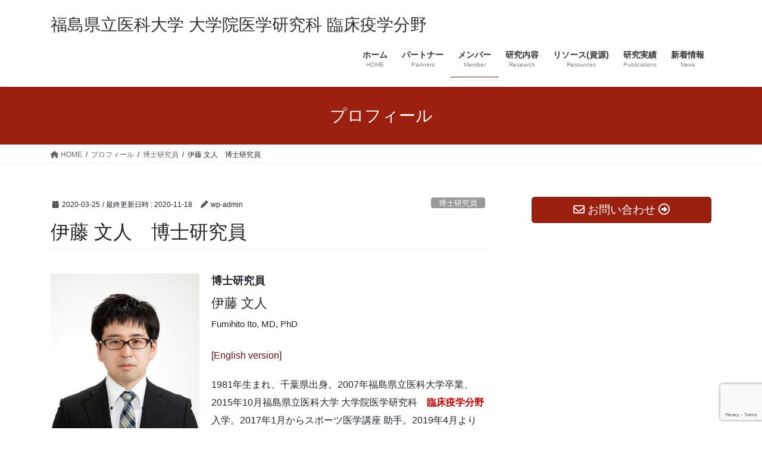

--- FILE ---
content_type: text/html; charset=UTF-8
request_url: https://noriaki-kurita.jp/profile/f-ito/
body_size: 91204
content:
<!DOCTYPE html>
<html lang="ja">
<head>
<meta charset="utf-8">
<meta http-equiv="X-UA-Compatible" content="IE=edge">
<meta name="viewport" content="width=device-width, initial-scale=1">
<title>伊藤 文人　博士研究員 | 福島県立医科大学 大学院医学研究科 臨床疫学分野</title>
<meta name='robots' content='max-image-preview:large' />
	<style>img:is([sizes="auto" i], [sizes^="auto," i]) { contain-intrinsic-size: 3000px 1500px }</style>
	<link rel="alternate" type="application/rss+xml" title="福島県立医科大学 大学院医学研究科 臨床疫学分野 &raquo; フィード" href="https://noriaki-kurita.jp/feed/" />
<link rel="alternate" type="application/rss+xml" title="福島県立医科大学 大学院医学研究科 臨床疫学分野 &raquo; コメントフィード" href="https://noriaki-kurita.jp/comments/feed/" />
<script type="text/javascript">
/* <![CDATA[ */
window._wpemojiSettings = {"baseUrl":"https:\/\/s.w.org\/images\/core\/emoji\/15.0.3\/72x72\/","ext":".png","svgUrl":"https:\/\/s.w.org\/images\/core\/emoji\/15.0.3\/svg\/","svgExt":".svg","source":{"concatemoji":"https:\/\/noriaki-kurita.jp\/wp-includes\/js\/wp-emoji-release.min.js?ver=6.7.2"}};
/*! This file is auto-generated */
!function(i,n){var o,s,e;function c(e){try{var t={supportTests:e,timestamp:(new Date).valueOf()};sessionStorage.setItem(o,JSON.stringify(t))}catch(e){}}function p(e,t,n){e.clearRect(0,0,e.canvas.width,e.canvas.height),e.fillText(t,0,0);var t=new Uint32Array(e.getImageData(0,0,e.canvas.width,e.canvas.height).data),r=(e.clearRect(0,0,e.canvas.width,e.canvas.height),e.fillText(n,0,0),new Uint32Array(e.getImageData(0,0,e.canvas.width,e.canvas.height).data));return t.every(function(e,t){return e===r[t]})}function u(e,t,n){switch(t){case"flag":return n(e,"\ud83c\udff3\ufe0f\u200d\u26a7\ufe0f","\ud83c\udff3\ufe0f\u200b\u26a7\ufe0f")?!1:!n(e,"\ud83c\uddfa\ud83c\uddf3","\ud83c\uddfa\u200b\ud83c\uddf3")&&!n(e,"\ud83c\udff4\udb40\udc67\udb40\udc62\udb40\udc65\udb40\udc6e\udb40\udc67\udb40\udc7f","\ud83c\udff4\u200b\udb40\udc67\u200b\udb40\udc62\u200b\udb40\udc65\u200b\udb40\udc6e\u200b\udb40\udc67\u200b\udb40\udc7f");case"emoji":return!n(e,"\ud83d\udc26\u200d\u2b1b","\ud83d\udc26\u200b\u2b1b")}return!1}function f(e,t,n){var r="undefined"!=typeof WorkerGlobalScope&&self instanceof WorkerGlobalScope?new OffscreenCanvas(300,150):i.createElement("canvas"),a=r.getContext("2d",{willReadFrequently:!0}),o=(a.textBaseline="top",a.font="600 32px Arial",{});return e.forEach(function(e){o[e]=t(a,e,n)}),o}function t(e){var t=i.createElement("script");t.src=e,t.defer=!0,i.head.appendChild(t)}"undefined"!=typeof Promise&&(o="wpEmojiSettingsSupports",s=["flag","emoji"],n.supports={everything:!0,everythingExceptFlag:!0},e=new Promise(function(e){i.addEventListener("DOMContentLoaded",e,{once:!0})}),new Promise(function(t){var n=function(){try{var e=JSON.parse(sessionStorage.getItem(o));if("object"==typeof e&&"number"==typeof e.timestamp&&(new Date).valueOf()<e.timestamp+604800&&"object"==typeof e.supportTests)return e.supportTests}catch(e){}return null}();if(!n){if("undefined"!=typeof Worker&&"undefined"!=typeof OffscreenCanvas&&"undefined"!=typeof URL&&URL.createObjectURL&&"undefined"!=typeof Blob)try{var e="postMessage("+f.toString()+"("+[JSON.stringify(s),u.toString(),p.toString()].join(",")+"));",r=new Blob([e],{type:"text/javascript"}),a=new Worker(URL.createObjectURL(r),{name:"wpTestEmojiSupports"});return void(a.onmessage=function(e){c(n=e.data),a.terminate(),t(n)})}catch(e){}c(n=f(s,u,p))}t(n)}).then(function(e){for(var t in e)n.supports[t]=e[t],n.supports.everything=n.supports.everything&&n.supports[t],"flag"!==t&&(n.supports.everythingExceptFlag=n.supports.everythingExceptFlag&&n.supports[t]);n.supports.everythingExceptFlag=n.supports.everythingExceptFlag&&!n.supports.flag,n.DOMReady=!1,n.readyCallback=function(){n.DOMReady=!0}}).then(function(){return e}).then(function(){var e;n.supports.everything||(n.readyCallback(),(e=n.source||{}).concatemoji?t(e.concatemoji):e.wpemoji&&e.twemoji&&(t(e.twemoji),t(e.wpemoji)))}))}((window,document),window._wpemojiSettings);
/* ]]> */
</script>
<link rel='stylesheet' id='vkExUnit_common_style-css' href='https://noriaki-kurita.jp/wp-content/plugins/vk-all-in-one-expansion-unit/assets/css/vkExUnit_style.css?ver=9.112.4.0' type='text/css' media='all' />
<style id='vkExUnit_common_style-inline-css' type='text/css'>
:root {--ver_page_top_button_url:url(https://noriaki-kurita.jp/wp-content/plugins/vk-all-in-one-expansion-unit/assets/images/to-top-btn-icon.svg);}@font-face {font-weight: normal;font-style: normal;font-family: "vk_sns";src: url("https://noriaki-kurita.jp/wp-content/plugins/vk-all-in-one-expansion-unit/inc/sns/icons/fonts/vk_sns.eot?-bq20cj");src: url("https://noriaki-kurita.jp/wp-content/plugins/vk-all-in-one-expansion-unit/inc/sns/icons/fonts/vk_sns.eot?#iefix-bq20cj") format("embedded-opentype"),url("https://noriaki-kurita.jp/wp-content/plugins/vk-all-in-one-expansion-unit/inc/sns/icons/fonts/vk_sns.woff?-bq20cj") format("woff"),url("https://noriaki-kurita.jp/wp-content/plugins/vk-all-in-one-expansion-unit/inc/sns/icons/fonts/vk_sns.ttf?-bq20cj") format("truetype"),url("https://noriaki-kurita.jp/wp-content/plugins/vk-all-in-one-expansion-unit/inc/sns/icons/fonts/vk_sns.svg?-bq20cj#vk_sns") format("svg");}
.veu_promotion-alert__content--text {border: 1px solid rgba(0,0,0,0.125);padding: 0.5em 1em;border-radius: var(--vk-size-radius);margin-bottom: var(--vk-margin-block-bottom);font-size: 0.875rem;}/* Alert Content部分に段落タグを入れた場合に最後の段落の余白を0にする */.veu_promotion-alert__content--text p:last-of-type{margin-bottom:0;margin-top: 0;}
</style>
<style id='wp-emoji-styles-inline-css' type='text/css'>

	img.wp-smiley, img.emoji {
		display: inline !important;
		border: none !important;
		box-shadow: none !important;
		height: 1em !important;
		width: 1em !important;
		margin: 0 0.07em !important;
		vertical-align: -0.1em !important;
		background: none !important;
		padding: 0 !important;
	}
</style>
<link rel='stylesheet' id='wp-block-library-css' href='https://noriaki-kurita.jp/wp-includes/css/dist/block-library/style.min.css?ver=6.7.2' type='text/css' media='all' />
<style id='classic-theme-styles-inline-css' type='text/css'>
/*! This file is auto-generated */
.wp-block-button__link{color:#fff;background-color:#32373c;border-radius:9999px;box-shadow:none;text-decoration:none;padding:calc(.667em + 2px) calc(1.333em + 2px);font-size:1.125em}.wp-block-file__button{background:#32373c;color:#fff;text-decoration:none}
</style>
<style id='global-styles-inline-css' type='text/css'>
:root{--wp--preset--aspect-ratio--square: 1;--wp--preset--aspect-ratio--4-3: 4/3;--wp--preset--aspect-ratio--3-4: 3/4;--wp--preset--aspect-ratio--3-2: 3/2;--wp--preset--aspect-ratio--2-3: 2/3;--wp--preset--aspect-ratio--16-9: 16/9;--wp--preset--aspect-ratio--9-16: 9/16;--wp--preset--color--black: #000000;--wp--preset--color--cyan-bluish-gray: #abb8c3;--wp--preset--color--white: #ffffff;--wp--preset--color--pale-pink: #f78da7;--wp--preset--color--vivid-red: #cf2e2e;--wp--preset--color--luminous-vivid-orange: #ff6900;--wp--preset--color--luminous-vivid-amber: #fcb900;--wp--preset--color--light-green-cyan: #7bdcb5;--wp--preset--color--vivid-green-cyan: #00d084;--wp--preset--color--pale-cyan-blue: #8ed1fc;--wp--preset--color--vivid-cyan-blue: #0693e3;--wp--preset--color--vivid-purple: #9b51e0;--wp--preset--gradient--vivid-cyan-blue-to-vivid-purple: linear-gradient(135deg,rgba(6,147,227,1) 0%,rgb(155,81,224) 100%);--wp--preset--gradient--light-green-cyan-to-vivid-green-cyan: linear-gradient(135deg,rgb(122,220,180) 0%,rgb(0,208,130) 100%);--wp--preset--gradient--luminous-vivid-amber-to-luminous-vivid-orange: linear-gradient(135deg,rgba(252,185,0,1) 0%,rgba(255,105,0,1) 100%);--wp--preset--gradient--luminous-vivid-orange-to-vivid-red: linear-gradient(135deg,rgba(255,105,0,1) 0%,rgb(207,46,46) 100%);--wp--preset--gradient--very-light-gray-to-cyan-bluish-gray: linear-gradient(135deg,rgb(238,238,238) 0%,rgb(169,184,195) 100%);--wp--preset--gradient--cool-to-warm-spectrum: linear-gradient(135deg,rgb(74,234,220) 0%,rgb(151,120,209) 20%,rgb(207,42,186) 40%,rgb(238,44,130) 60%,rgb(251,105,98) 80%,rgb(254,248,76) 100%);--wp--preset--gradient--blush-light-purple: linear-gradient(135deg,rgb(255,206,236) 0%,rgb(152,150,240) 100%);--wp--preset--gradient--blush-bordeaux: linear-gradient(135deg,rgb(254,205,165) 0%,rgb(254,45,45) 50%,rgb(107,0,62) 100%);--wp--preset--gradient--luminous-dusk: linear-gradient(135deg,rgb(255,203,112) 0%,rgb(199,81,192) 50%,rgb(65,88,208) 100%);--wp--preset--gradient--pale-ocean: linear-gradient(135deg,rgb(255,245,203) 0%,rgb(182,227,212) 50%,rgb(51,167,181) 100%);--wp--preset--gradient--electric-grass: linear-gradient(135deg,rgb(202,248,128) 0%,rgb(113,206,126) 100%);--wp--preset--gradient--midnight: linear-gradient(135deg,rgb(2,3,129) 0%,rgb(40,116,252) 100%);--wp--preset--font-size--small: 13px;--wp--preset--font-size--medium: 20px;--wp--preset--font-size--large: 36px;--wp--preset--font-size--x-large: 42px;--wp--preset--spacing--20: 0.44rem;--wp--preset--spacing--30: 0.67rem;--wp--preset--spacing--40: 1rem;--wp--preset--spacing--50: 1.5rem;--wp--preset--spacing--60: 2.25rem;--wp--preset--spacing--70: 3.38rem;--wp--preset--spacing--80: 5.06rem;--wp--preset--shadow--natural: 6px 6px 9px rgba(0, 0, 0, 0.2);--wp--preset--shadow--deep: 12px 12px 50px rgba(0, 0, 0, 0.4);--wp--preset--shadow--sharp: 6px 6px 0px rgba(0, 0, 0, 0.2);--wp--preset--shadow--outlined: 6px 6px 0px -3px rgba(255, 255, 255, 1), 6px 6px rgba(0, 0, 0, 1);--wp--preset--shadow--crisp: 6px 6px 0px rgba(0, 0, 0, 1);}:where(.is-layout-flex){gap: 0.5em;}:where(.is-layout-grid){gap: 0.5em;}body .is-layout-flex{display: flex;}.is-layout-flex{flex-wrap: wrap;align-items: center;}.is-layout-flex > :is(*, div){margin: 0;}body .is-layout-grid{display: grid;}.is-layout-grid > :is(*, div){margin: 0;}:where(.wp-block-columns.is-layout-flex){gap: 2em;}:where(.wp-block-columns.is-layout-grid){gap: 2em;}:where(.wp-block-post-template.is-layout-flex){gap: 1.25em;}:where(.wp-block-post-template.is-layout-grid){gap: 1.25em;}.has-black-color{color: var(--wp--preset--color--black) !important;}.has-cyan-bluish-gray-color{color: var(--wp--preset--color--cyan-bluish-gray) !important;}.has-white-color{color: var(--wp--preset--color--white) !important;}.has-pale-pink-color{color: var(--wp--preset--color--pale-pink) !important;}.has-vivid-red-color{color: var(--wp--preset--color--vivid-red) !important;}.has-luminous-vivid-orange-color{color: var(--wp--preset--color--luminous-vivid-orange) !important;}.has-luminous-vivid-amber-color{color: var(--wp--preset--color--luminous-vivid-amber) !important;}.has-light-green-cyan-color{color: var(--wp--preset--color--light-green-cyan) !important;}.has-vivid-green-cyan-color{color: var(--wp--preset--color--vivid-green-cyan) !important;}.has-pale-cyan-blue-color{color: var(--wp--preset--color--pale-cyan-blue) !important;}.has-vivid-cyan-blue-color{color: var(--wp--preset--color--vivid-cyan-blue) !important;}.has-vivid-purple-color{color: var(--wp--preset--color--vivid-purple) !important;}.has-black-background-color{background-color: var(--wp--preset--color--black) !important;}.has-cyan-bluish-gray-background-color{background-color: var(--wp--preset--color--cyan-bluish-gray) !important;}.has-white-background-color{background-color: var(--wp--preset--color--white) !important;}.has-pale-pink-background-color{background-color: var(--wp--preset--color--pale-pink) !important;}.has-vivid-red-background-color{background-color: var(--wp--preset--color--vivid-red) !important;}.has-luminous-vivid-orange-background-color{background-color: var(--wp--preset--color--luminous-vivid-orange) !important;}.has-luminous-vivid-amber-background-color{background-color: var(--wp--preset--color--luminous-vivid-amber) !important;}.has-light-green-cyan-background-color{background-color: var(--wp--preset--color--light-green-cyan) !important;}.has-vivid-green-cyan-background-color{background-color: var(--wp--preset--color--vivid-green-cyan) !important;}.has-pale-cyan-blue-background-color{background-color: var(--wp--preset--color--pale-cyan-blue) !important;}.has-vivid-cyan-blue-background-color{background-color: var(--wp--preset--color--vivid-cyan-blue) !important;}.has-vivid-purple-background-color{background-color: var(--wp--preset--color--vivid-purple) !important;}.has-black-border-color{border-color: var(--wp--preset--color--black) !important;}.has-cyan-bluish-gray-border-color{border-color: var(--wp--preset--color--cyan-bluish-gray) !important;}.has-white-border-color{border-color: var(--wp--preset--color--white) !important;}.has-pale-pink-border-color{border-color: var(--wp--preset--color--pale-pink) !important;}.has-vivid-red-border-color{border-color: var(--wp--preset--color--vivid-red) !important;}.has-luminous-vivid-orange-border-color{border-color: var(--wp--preset--color--luminous-vivid-orange) !important;}.has-luminous-vivid-amber-border-color{border-color: var(--wp--preset--color--luminous-vivid-amber) !important;}.has-light-green-cyan-border-color{border-color: var(--wp--preset--color--light-green-cyan) !important;}.has-vivid-green-cyan-border-color{border-color: var(--wp--preset--color--vivid-green-cyan) !important;}.has-pale-cyan-blue-border-color{border-color: var(--wp--preset--color--pale-cyan-blue) !important;}.has-vivid-cyan-blue-border-color{border-color: var(--wp--preset--color--vivid-cyan-blue) !important;}.has-vivid-purple-border-color{border-color: var(--wp--preset--color--vivid-purple) !important;}.has-vivid-cyan-blue-to-vivid-purple-gradient-background{background: var(--wp--preset--gradient--vivid-cyan-blue-to-vivid-purple) !important;}.has-light-green-cyan-to-vivid-green-cyan-gradient-background{background: var(--wp--preset--gradient--light-green-cyan-to-vivid-green-cyan) !important;}.has-luminous-vivid-amber-to-luminous-vivid-orange-gradient-background{background: var(--wp--preset--gradient--luminous-vivid-amber-to-luminous-vivid-orange) !important;}.has-luminous-vivid-orange-to-vivid-red-gradient-background{background: var(--wp--preset--gradient--luminous-vivid-orange-to-vivid-red) !important;}.has-very-light-gray-to-cyan-bluish-gray-gradient-background{background: var(--wp--preset--gradient--very-light-gray-to-cyan-bluish-gray) !important;}.has-cool-to-warm-spectrum-gradient-background{background: var(--wp--preset--gradient--cool-to-warm-spectrum) !important;}.has-blush-light-purple-gradient-background{background: var(--wp--preset--gradient--blush-light-purple) !important;}.has-blush-bordeaux-gradient-background{background: var(--wp--preset--gradient--blush-bordeaux) !important;}.has-luminous-dusk-gradient-background{background: var(--wp--preset--gradient--luminous-dusk) !important;}.has-pale-ocean-gradient-background{background: var(--wp--preset--gradient--pale-ocean) !important;}.has-electric-grass-gradient-background{background: var(--wp--preset--gradient--electric-grass) !important;}.has-midnight-gradient-background{background: var(--wp--preset--gradient--midnight) !important;}.has-small-font-size{font-size: var(--wp--preset--font-size--small) !important;}.has-medium-font-size{font-size: var(--wp--preset--font-size--medium) !important;}.has-large-font-size{font-size: var(--wp--preset--font-size--large) !important;}.has-x-large-font-size{font-size: var(--wp--preset--font-size--x-large) !important;}
:where(.wp-block-post-template.is-layout-flex){gap: 1.25em;}:where(.wp-block-post-template.is-layout-grid){gap: 1.25em;}
:where(.wp-block-columns.is-layout-flex){gap: 2em;}:where(.wp-block-columns.is-layout-grid){gap: 2em;}
:root :where(.wp-block-pullquote){font-size: 1.5em;line-height: 1.6;}
</style>
<link rel='stylesheet' id='bogo-css' href='https://noriaki-kurita.jp/wp-content/plugins/bogo/includes/css/style.css?ver=3.9.1' type='text/css' media='all' />
<link rel='stylesheet' id='contact-form-7-css' href='https://noriaki-kurita.jp/wp-content/plugins/contact-form-7/includes/css/styles.css?ver=6.1.4' type='text/css' media='all' />
<link rel='stylesheet' id='bootstrap-4-style-css' href='https://noriaki-kurita.jp/wp-content/themes/lightning/_g2/library/bootstrap-4/css/bootstrap.min.css?ver=4.5.0' type='text/css' media='all' />
<link rel='stylesheet' id='lightning-common-style-css' href='https://noriaki-kurita.jp/wp-content/themes/lightning/_g2/assets/css/common.css?ver=15.32.0' type='text/css' media='all' />
<style id='lightning-common-style-inline-css' type='text/css'>
/* vk-mobile-nav */:root {--vk-mobile-nav-menu-btn-bg-src: url("https://noriaki-kurita.jp/wp-content/themes/lightning/_g2/inc/vk-mobile-nav/package/images/vk-menu-btn-black.svg");--vk-mobile-nav-menu-btn-close-bg-src: url("https://noriaki-kurita.jp/wp-content/themes/lightning/_g2/inc/vk-mobile-nav/package/images/vk-menu-close-black.svg");--vk-menu-acc-icon-open-black-bg-src: url("https://noriaki-kurita.jp/wp-content/themes/lightning/_g2/inc/vk-mobile-nav/package/images/vk-menu-acc-icon-open-black.svg");--vk-menu-acc-icon-open-white-bg-src: url("https://noriaki-kurita.jp/wp-content/themes/lightning/_g2/inc/vk-mobile-nav/package/images/vk-menu-acc-icon-open-white.svg");--vk-menu-acc-icon-close-black-bg-src: url("https://noriaki-kurita.jp/wp-content/themes/lightning/_g2/inc/vk-mobile-nav/package/images/vk-menu-close-black.svg");--vk-menu-acc-icon-close-white-bg-src: url("https://noriaki-kurita.jp/wp-content/themes/lightning/_g2/inc/vk-mobile-nav/package/images/vk-menu-close-white.svg");}
</style>
<link rel='stylesheet' id='lightning-design-style-css' href='https://noriaki-kurita.jp/wp-content/themes/lightning/_g2/design-skin/origin2/css/style.css?ver=15.32.0' type='text/css' media='all' />
<style id='lightning-design-style-inline-css' type='text/css'>
:root {--color-key:#9c2010;--wp--preset--color--vk-color-primary:#9c2010;--color-key-dark:#69150a;}
/* ltg common custom */:root {--vk-menu-acc-btn-border-color:#333;--vk-color-primary:#9c2010;--vk-color-primary-dark:#69150a;--vk-color-primary-vivid:#ac2312;--color-key:#9c2010;--wp--preset--color--vk-color-primary:#9c2010;--color-key-dark:#69150a;}.veu_color_txt_key { color:#69150a ; }.veu_color_bg_key { background-color:#69150a ; }.veu_color_border_key { border-color:#69150a ; }.btn-default { border-color:#9c2010;color:#9c2010;}.btn-default:focus,.btn-default:hover { border-color:#9c2010;background-color: #9c2010; }.wp-block-search__button,.btn-primary { background-color:#9c2010;border-color:#69150a; }.wp-block-search__button:focus,.wp-block-search__button:hover,.btn-primary:not(:disabled):not(.disabled):active,.btn-primary:focus,.btn-primary:hover { background-color:#69150a;border-color:#9c2010; }.btn-outline-primary { color : #9c2010 ; border-color:#9c2010; }.btn-outline-primary:not(:disabled):not(.disabled):active,.btn-outline-primary:focus,.btn-outline-primary:hover { color : #fff; background-color:#9c2010;border-color:#69150a; }a { color:#337ab7; }
.tagcloud a:before { font-family: "Font Awesome 5 Free";content: "\f02b";font-weight: bold; }
.media .media-body .media-heading a:hover { color:#9c2010; }@media (min-width: 768px){.gMenu > li:before,.gMenu > li.menu-item-has-children::after { border-bottom-color:#69150a }.gMenu li li { background-color:#69150a }.gMenu li li a:hover { background-color:#9c2010; }} /* @media (min-width: 768px) */.page-header { background-color:#9c2010; }h2,.mainSection-title { border-top-color:#9c2010; }h3:after,.subSection-title:after { border-bottom-color:#9c2010; }ul.page-numbers li span.page-numbers.current,.page-link dl .post-page-numbers.current { background-color:#9c2010; }.pager li > a { border-color:#9c2010;color:#9c2010;}.pager li > a:hover { background-color:#9c2010;color:#fff;}.siteFooter { border-top-color:#9c2010; }dt { border-left-color:#9c2010; }:root {--g_nav_main_acc_icon_open_url:url(https://noriaki-kurita.jp/wp-content/themes/lightning/_g2/inc/vk-mobile-nav/package/images/vk-menu-acc-icon-open-black.svg);--g_nav_main_acc_icon_close_url: url(https://noriaki-kurita.jp/wp-content/themes/lightning/_g2/inc/vk-mobile-nav/package/images/vk-menu-close-black.svg);--g_nav_sub_acc_icon_open_url: url(https://noriaki-kurita.jp/wp-content/themes/lightning/_g2/inc/vk-mobile-nav/package/images/vk-menu-acc-icon-open-white.svg);--g_nav_sub_acc_icon_close_url: url(https://noriaki-kurita.jp/wp-content/themes/lightning/_g2/inc/vk-mobile-nav/package/images/vk-menu-close-white.svg);}
</style>
<link rel='stylesheet' id='vk-font-awesome-css' href='https://noriaki-kurita.jp/wp-content/plugins/vk-post-author-display/vendor/vektor-inc/font-awesome-versions/src/versions/6/css/all.min.css?ver=6.6.0' type='text/css' media='all' />
<link rel='stylesheet' id='lightning-theme-style-css' href='https://noriaki-kurita.jp/wp-content/themes/lightning-child/style.css?ver=15.32.0' type='text/css' media='all' />
<style id='lightning-theme-style-inline-css' type='text/css'>
/* ltg-child theme common *//* トップページ: メタ情報インラインのstyle属性が優先されてしまうので削除 *//*.veu_postList .postList_terms a { color:#69150a; }.veu_postList .postList_terms a:hover { color:#9c2010; }*//* 投稿ページ: メタ情報インラインのstyle属性が優先されてしまうので削除 *//*.btn.entry-meta_items_term_button { color:#69150a !important; }.btn.entry-meta_items_term_button:hover { color:#9c2010 !important; }*//* タグクラウド *//*.termLinks_ofKeyWord span.color_key_border::after{border-color: transparent #9c2010 transparent transparent;}*/
a { color:#69150a ; }a:hover { color:#9c2010 ; }
</style>
<link rel='stylesheet' id='slb_core-css' href='https://noriaki-kurita.jp/wp-content/plugins/simple-lightbox/client/css/app.css?ver=2.9.4' type='text/css' media='all' />
<script type="text/javascript" src="https://noriaki-kurita.jp/wp-includes/js/jquery/jquery.min.js?ver=3.7.1" id="jquery-core-js"></script>
<script type="text/javascript" src="https://noriaki-kurita.jp/wp-includes/js/jquery/jquery-migrate.min.js?ver=3.4.1" id="jquery-migrate-js"></script>
<link rel="https://api.w.org/" href="https://noriaki-kurita.jp/wp-json/" /><link rel="alternate" title="JSON" type="application/json" href="https://noriaki-kurita.jp/wp-json/wp/v2/profile/1032" /><link rel="EditURI" type="application/rsd+xml" title="RSD" href="https://noriaki-kurita.jp/xmlrpc.php?rsd" />
<meta name="generator" content="WordPress 6.7.2" />
<link rel="canonical" href="https://noriaki-kurita.jp/profile/f-ito/" />
<link rel='shortlink' href='https://noriaki-kurita.jp/?p=1032' />
<link rel="alternate" title="oEmbed (JSON)" type="application/json+oembed" href="https://noriaki-kurita.jp/wp-json/oembed/1.0/embed?url=https%3A%2F%2Fnoriaki-kurita.jp%2Fprofile%2Ff-ito%2F" />
<link rel="alternate" title="oEmbed (XML)" type="text/xml+oembed" href="https://noriaki-kurita.jp/wp-json/oembed/1.0/embed?url=https%3A%2F%2Fnoriaki-kurita.jp%2Fprofile%2Ff-ito%2F&#038;format=xml" />
<link rel="alternate" href="https://noriaki-kurita.jp/en/profile/f-ito/" hreflang="en-US" />
<link rel="alternate" href="https://noriaki-kurita.jp/profile/f-ito/" hreflang="ja" />
<style id="lightning-color-custom-for-plugins" type="text/css">/* ltg theme common */.color_key_bg,.color_key_bg_hover:hover{background-color: #9c2010;}.color_key_txt,.color_key_txt_hover:hover{color: #9c2010;}.color_key_border,.color_key_border_hover:hover{border-color: #9c2010;}.color_key_dark_bg,.color_key_dark_bg_hover:hover{background-color: #69150a;}.color_key_dark_txt,.color_key_dark_txt_hover:hover{color: #69150a;}.color_key_dark_border,.color_key_dark_border_hover:hover{border-color: #69150a;}</style><!-- [ VK All in One Expansion Unit OGP ] -->
<meta property="og:site_name" content="福島県立医科大学 大学院医学研究科 臨床疫学分野" />
<meta property="og:url" content="https://noriaki-kurita.jp/profile/f-ito/" />
<meta property="og:title" content="伊藤 文人　博士研究員 | 福島県立医科大学 大学院医学研究科 臨床疫学分野" />
<meta property="og:description" content="[English version]1981年生まれ、千葉県出身。2007年福島県立医科大学卒業、2015年10月福島県立医科大学 大学院医学研究科　臨床疫学分野入学。2017年1月からスポーツ医学講座 助手。2019年4月より国際医療福祉大学医学部 救急医学 助教に着任。専門は救急、麻酔、集中治療です。東北地方における救急・集中治療における重症敗血症 多施設共同データ登録をはじめ、様々な多施設間研究のデータ登録に参加させていただき、そのデータを様々な角度から解" />
<meta property="og:type" content="article" />
<meta property="og:image" content="https://noriaki-kurita.jp/wp-content/uploads/2019/05/c8d0ebc8f890943254848807b6ab936b.jpg" />
<meta property="og:image:width" content="709" />
<meta property="og:image:height" content="850" />
<!-- [ / VK All in One Expansion Unit OGP ] -->
<!-- [ VK All in One Expansion Unit twitter card ] -->
<meta name="twitter:card" content="summary_large_image">
<meta name="twitter:description" content="[English version]1981年生まれ、千葉県出身。2007年福島県立医科大学卒業、2015年10月福島県立医科大学 大学院医学研究科　臨床疫学分野入学。2017年1月からスポーツ医学講座 助手。2019年4月より国際医療福祉大学医学部 救急医学 助教に着任。専門は救急、麻酔、集中治療です。東北地方における救急・集中治療における重症敗血症 多施設共同データ登録をはじめ、様々な多施設間研究のデータ登録に参加させていただき、そのデータを様々な角度から解">
<meta name="twitter:title" content="伊藤 文人　博士研究員 | 福島県立医科大学 大学院医学研究科 臨床疫学分野">
<meta name="twitter:url" content="https://noriaki-kurita.jp/profile/f-ito/">
	<meta name="twitter:image" content="https://noriaki-kurita.jp/wp-content/uploads/2019/05/c8d0ebc8f890943254848807b6ab936b.jpg">
	<meta name="twitter:domain" content="noriaki-kurita.jp">
	<!-- [ / VK All in One Expansion Unit twitter card ] -->
	<!-- [ VK All in One Expansion Unit Article Structure Data ] --><script type="application/ld+json">{"@context":"https://schema.org/","@type":"Article","headline":"伊藤 文人　博士研究員","image":"https://noriaki-kurita.jp/wp-content/uploads/2019/05/c8d0ebc8f890943254848807b6ab936b-320x180.jpg","datePublished":"2020-03-25T00:00:00+09:00","dateModified":"2020-11-18T16:53:38+09:00","author":{"@type":"organization","name":"wp-admin","url":"https://noriaki-kurita.jp/","sameAs":""}}</script><!-- [ / VK All in One Expansion Unit Article Structure Data ] -->
</head>
<body class="profile-template-default single single-profile postid-1032 ja fa_v6_css post-name-f-ito tax-position position-postdoc post-type-profile sidebar-fix sidebar-fix-priority-top bootstrap4 device-pc">
<a class="skip-link screen-reader-text" href="#main">コンテンツへスキップ</a>
<a class="skip-link screen-reader-text" href="#vk-mobile-nav">ナビゲーションに移動</a>
<header class="siteHeader">
		<div class="container siteHeadContainer">
		<div class="navbar-header">
						<p class="navbar-brand siteHeader_logo">
			<a href="https://noriaki-kurita.jp/">
				<span>福島県立医科大学 大学院医学研究科 臨床疫学分野</span>
			</a>
			</p>
					</div>

					<div id="gMenu_outer" class="gMenu_outer">
				<nav class="menu-headernavigation-container"><ul id="menu-headernavigation" class="menu gMenu vk-menu-acc"><li id="menu-item-564" class="menu-item menu-item-type-post_type menu-item-object-page menu-item-home menu-item-has-children"><a href="https://noriaki-kurita.jp/"><strong class="gMenu_name">ホーム</strong><span class="gMenu_description">HOME</span></a>
<ul class="sub-menu">
	<li id="menu-item-944" class="menu-item menu-item-type-post_type menu-item-object-page"><a href="https://noriaki-kurita.jp/about/">ご挨拶</a></li>
</ul>
</li>
<li id="menu-item-1841" class="menu-item menu-item-type-post_type menu-item-object-page"><a href="https://noriaki-kurita.jp/partners/"><strong class="gMenu_name">パートナー</strong><span class="gMenu_description">Partners</span></a></li>
<li id="menu-item-946" class="menu-item menu-item-type-post_type menu-item-object-page current_page_ancestor menu-item-has-children"><a href="https://noriaki-kurita.jp/member/"><strong class="gMenu_name">メンバー</strong><span class="gMenu_description">Member</span></a>
<ul class="sub-menu">
	<li id="menu-item-1147" class="menu-item menu-item-type-post_type menu-item-object-page menu-item-has-children"><a href="https://noriaki-kurita.jp/member/faculty/">教員</a>
	<ul class="sub-menu">
		<li id="menu-item-1136" class="menu-item menu-item-type-post_type menu-item-object-profile"><a href="https://noriaki-kurita.jp/profile/n-kurita/">栗田 宜明　特任教授</a></li>
	</ul>
</li>
	<li id="menu-item-1146" class="menu-item menu-item-type-post_type menu-item-object-page menu-item-has-children"><a href="https://noriaki-kurita.jp/member/collaborative-faculty/">連携教員</a>
	<ul class="sub-menu">
		<li id="menu-item-1131" class="menu-item menu-item-type-post_type menu-item-object-profile"><a href="https://noriaki-kurita.jp/profile/t-takeshima/">竹島 太郎　特任教授　(埼玉県立大学教授)</a></li>
		<li id="menu-item-3459" class="menu-item menu-item-type-post_type menu-item-object-profile"><a href="https://noriaki-kurita.jp/profile/n-yajima/">矢嶋 宣幸　客員講師　(昭和大学主任教授)</a></li>
		<li id="menu-item-3458" class="menu-item menu-item-type-post_type menu-item-object-profile"><a href="https://noriaki-kurita.jp/profile/y-tsugihashi/">次橋 幸男　客員講師　(奈良県立医科大学准教授)</a></li>
		<li id="menu-item-4095" class="menu-item menu-item-type-post_type menu-item-object-profile"><a href="https://noriaki-kurita.jp/profile/m-taguri/">田栗 正隆　客員講師　(東京医科大学主任教授)</a></li>
		<li id="menu-item-4093" class="menu-item menu-item-type-post_type menu-item-object-profile"><a href="https://noriaki-kurita.jp/profile/t-ikenoue/">池之上 辰義　客員講師　(滋賀大学准教授)</a></li>
	</ul>
</li>
	<li id="menu-item-1145" class="menu-item menu-item-type-post_type menu-item-object-page current-menu-parent current_page_ancestor menu-item-has-children"><a href="https://noriaki-kurita.jp/member/postdoc/">博士研究員</a>
	<ul class="sub-menu">
		<li id="menu-item-1135" class="menu-item menu-item-type-post_type menu-item-object-profile"><a href="https://noriaki-kurita.jp/profile/k-niihata/">新畑 覚也　博士研究員</a></li>
		<li id="menu-item-1820" class="menu-item menu-item-type-post_type menu-item-object-profile"><a href="https://noriaki-kurita.jp/profile/r-tominaga/">富永 亮司　博士研究員</a></li>
		<li id="menu-item-1134" class="menu-item menu-item-type-post_type menu-item-object-profile current-menu-item"><a href="https://noriaki-kurita.jp/profile/f-ito/">伊藤 文人　博士研究員</a></li>
		<li id="menu-item-2671" class="menu-item menu-item-type-post_type menu-item-object-profile"><a href="https://noriaki-kurita.jp/profile/n-oguro/">小黒 奈緒　博士研究員</a></li>
		<li id="menu-item-2941" class="menu-item menu-item-type-post_type menu-item-object-profile"><a href="https://noriaki-kurita.jp/profile/h-nishiwaki/">西脇 宏樹　博士研究員</a></li>
		<li id="menu-item-3437" class="menu-item menu-item-type-post_type menu-item-object-profile"><a href="https://noriaki-kurita.jp/profile/t-toida/">戸井田 達典　博士研究員</a></li>
		<li id="menu-item-3544" class="menu-item menu-item-type-post_type menu-item-object-profile"><a href="https://noriaki-kurita.jp/profile/t-ichikawa/">市川 貴規　博士研究員</a></li>
		<li id="menu-item-3858" class="menu-item menu-item-type-post_type menu-item-object-profile"><a href="https://noriaki-kurita.jp/profile/m-matsunami/">松波 昌寿　博士研究員</a></li>
		<li id="menu-item-3873" class="menu-item menu-item-type-post_type menu-item-object-profile"><a href="https://noriaki-kurita.jp/profile/t-suzuki/">鈴木 智　博士研究員</a></li>
		<li id="menu-item-1133" class="menu-item menu-item-type-post_type menu-item-object-profile"><a href="https://noriaki-kurita.jp/profile/h-iida/">飯田 英和　博士研究員</a></li>
		<li id="menu-item-1726" class="menu-item menu-item-type-post_type menu-item-object-profile"><a href="https://noriaki-kurita.jp/profile/k-katayama/">片山 皓太　博士研究員</a></li>
		<li id="menu-item-2923" class="menu-item menu-item-type-post_type menu-item-object-profile"><a href="https://noriaki-kurita.jp/profile/t-aita/">會田 哲朗　博士研究員</a></li>
		<li id="menu-item-4094" class="menu-item menu-item-type-post_type menu-item-object-profile"><a href="https://noriaki-kurita.jp/profile/s-hayashi/">林 伸宇　博士研究員</a></li>
	</ul>
</li>
	<li id="menu-item-1148" class="menu-item menu-item-type-post_type menu-item-object-page menu-item-has-children"><a href="https://noriaki-kurita.jp/member/student-assistant/">大学院生・大学院研究生</a>
	<ul class="sub-menu">
		<li id="menu-item-2963" class="menu-item menu-item-type-post_type menu-item-object-profile"><a href="https://noriaki-kurita.jp/profile/m-aida/">相田 雅司　大学院生（博士課程）</a></li>
		<li id="menu-item-3784" class="menu-item menu-item-type-post_type menu-item-object-profile"><a href="https://noriaki-kurita.jp/profile/r-inanaga/">稲永 亮平　大学院生（博士課程）</a></li>
		<li id="menu-item-4475" class="menu-item menu-item-type-post_type menu-item-object-profile"><a href="https://noriaki-kurita.jp/profile/t-haga/">芳賀 大樹　大学院生（博士課程）</a></li>
		<li id="menu-item-5539" class="menu-item menu-item-type-post_type menu-item-object-profile"><a href="https://noriaki-kurita.jp/profile/s-higuchi/">樋口 真司　大学院生（博士課程）</a></li>
		<li id="menu-item-1132" class="menu-item menu-item-type-post_type menu-item-object-profile"><a href="https://noriaki-kurita.jp/profile/t-iyoda/">伊與田 友和　OB/OG</a></li>
		<li id="menu-item-1293" class="menu-item menu-item-type-post_type menu-item-object-profile"><a href="https://noriaki-kurita.jp/profile/t-yano/">矢野 徹宏　OB/OG</a></li>
		<li id="menu-item-2331" class="menu-item menu-item-type-post_type menu-item-object-profile"><a href="https://noriaki-kurita.jp/profile/r-suzuki/">鈴木 亮　OB/OG</a></li>
	</ul>
</li>
</ul>
</li>
<li id="menu-item-943" class="menu-item menu-item-type-post_type menu-item-object-page menu-item-has-children"><a href="https://noriaki-kurita.jp/researches/"><strong class="gMenu_name">研究内容</strong><span class="gMenu_description">Research</span></a>
<ul class="sub-menu">
	<li id="menu-item-2776" class="menu-item menu-item-type-post_type menu-item-object-research"><a href="https://noriaki-kurita.jp/research/longevity/">健康長寿の延伸</a></li>
	<li id="menu-item-2777" class="menu-item menu-item-type-post_type menu-item-object-research"><a href="https://noriaki-kurita.jp/research/hrqol-pro/">健康関連QOL/患者報告型アウトカム</a></li>
</ul>
</li>
<li id="menu-item-1007" class="menu-item menu-item-type-post_type menu-item-object-page menu-item-has-children"><a href="https://noriaki-kurita.jp/resources/"><strong class="gMenu_name">リソース(資源)</strong><span class="gMenu_description">Resources</span></a>
<ul class="sub-menu">
	<li id="menu-item-1179" class="menu-item menu-item-type-post_type menu-item-object-page"><a href="https://noriaki-kurita.jp/resources/support/">★★研究計画・解析・論文化支援★★</a></li>
	<li id="menu-item-4920" class="menu-item menu-item-type-post_type menu-item-object-page"><a href="https://noriaki-kurita.jp/resources/tfeq-r21-jpn/">三因子摂食調査票21項目改訂版(TFEQ-R21)日本語版：食行動の質問票</a></li>
	<li id="menu-item-5547" class="menu-item menu-item-type-post_type menu-item-object-page"><a href="https://noriaki-kurita.jp/resources/tfeq-r18v2-jpn/">三因子摂食調査票18項目改訂版(TFEQ-R18V2)日本語版：食行動の質問票</a></li>
	<li id="menu-item-3267" class="menu-item menu-item-type-post_type menu-item-object-page menu-item-has-children"><a href="https://noriaki-kurita.jp/resources/trust-in-physician-jpn/">医師への信頼度(トラスト)を測定する尺度</a>
	<ul class="sub-menu">
		<li id="menu-item-2815" class="menu-item menu-item-type-post_type menu-item-object-page"><a href="https://noriaki-kurita.jp/resources/trust-in-physician-jpn/tips-jp/">改良版Trust in Physician Scale</a></li>
		<li id="menu-item-3274" class="menu-item menu-item-type-post_type menu-item-object-page"><a href="https://noriaki-kurita.jp/resources/trust-in-physician-jpn/awfpts-ip-jp/">短縮版Wake Forest Physician Trust Scale：主治医(担当医)への信頼尺度</a></li>
		<li id="menu-item-3278" class="menu-item menu-item-type-post_type menu-item-object-page"><a href="https://noriaki-kurita.jp/resources/trust-in-physician-jpn/awfpts-dg-jp/">短縮版Wake Forest Physician Trust Scale：医師全般への信頼尺度</a></li>
	</ul>
</li>
	<li id="menu-item-1048" class="menu-item menu-item-type-post_type menu-item-object-page"><a href="https://noriaki-kurita.jp/resources/sarc-f-jpn/">SARC-F日本語版：サルコペニアのスクリーニングのための質問票</a></li>
	<li id="menu-item-2048" class="menu-item menu-item-type-post_type menu-item-object-page menu-item-has-children"><a href="https://noriaki-kurita.jp/resources/authorship-credit/">オーサーシップとクレジット</a>
	<ul class="sub-menu">
		<li id="menu-item-2047" class="menu-item menu-item-type-post_type menu-item-object-page"><a href="https://noriaki-kurita.jp/resources/authorship-credit/authorship/">オーサーシップ、著者の貢献</a></li>
		<li id="menu-item-2479" class="menu-item menu-item-type-post_type menu-item-object-page"><a href="https://noriaki-kurita.jp/resources/authorship-credit/order-corresponding/">著者の順番、責任著者が著者の貢献に与える印象は？</a></li>
	</ul>
</li>
	<li id="menu-item-1753" class="menu-item menu-item-type-post_type menu-item-object-page"><a href="https://noriaki-kurita.jp/resources/ijishimpo-itsa/">東日本大震災・原発事故の臨床疫学 ─数字の一人歩きにご注意！(分割時系列デザイン)</a></li>
</ul>
</li>
<li id="menu-item-942" class="menu-item menu-item-type-post_type menu-item-object-page"><a href="https://noriaki-kurita.jp/publications/"><strong class="gMenu_name">研究実績</strong><span class="gMenu_description">Publications</span></a></li>
<li id="menu-item-658" class="menu-item menu-item-type-post_type menu-item-object-page"><a href="https://noriaki-kurita.jp/news/"><strong class="gMenu_name">新着情報</strong><span class="gMenu_description">News</span></a></li>
</ul></nav>			</div>
			</div>
	</header>

<div class="section page-header"><div class="container"><div class="row"><div class="col-md-12">
<div class="page-header_pageTitle">
プロフィール</div>
</div></div></div></div><!-- [ /.page-header ] -->


<!-- [ .breadSection ] --><div class="section breadSection"><div class="container"><div class="row"><ol class="breadcrumb" itemscope itemtype="https://schema.org/BreadcrumbList"><li id="panHome" itemprop="itemListElement" itemscope itemtype="http://schema.org/ListItem"><a itemprop="item" href="https://noriaki-kurita.jp/"><span itemprop="name"><i class="fa fa-home"></i> HOME</span></a><meta itemprop="position" content="1" /></li><li itemprop="itemListElement" itemscope itemtype="http://schema.org/ListItem"><a itemprop="item" href="https://noriaki-kurita.jp/profile/"><span itemprop="name">プロフィール</span></a><meta itemprop="position" content="2" /></li><li itemprop="itemListElement" itemscope itemtype="http://schema.org/ListItem"><a itemprop="item" href="https://noriaki-kurita.jp/position/postdoc/"><span itemprop="name">博士研究員</span></a><meta itemprop="position" content="3" /></li><li><span>伊藤 文人　博士研究員</span><meta itemprop="position" content="4" /></li></ol></div></div></div><!-- [ /.breadSection ] -->

<div class="section siteContent">
<div class="container">
<div class="row">

	<div class="col mainSection mainSection-col-two baseSection vk_posts-mainSection" id="main" role="main">
				<article id="post-1032" class="entry entry-full post-1032 profile type-profile status-publish has-post-thumbnail hentry position-postdoc ja">

	
	
		<header class="entry-header">
			<div class="entry-meta">


<span class="published entry-meta_items">2020-03-25</span>

<span class="entry-meta_items entry-meta_updated">/ 最終更新日時 : <span class="updated">2020-11-18</span></span>


	
	<span class="vcard author entry-meta_items entry-meta_items_author"><span class="fn">wp-admin</span></span>



<span class="entry-meta_items entry-meta_items_term"><a href="https://noriaki-kurita.jp/position/postdoc/" class="btn btn-xs btn-primary entry-meta_items_term_button" style="background-color:#999999;border:none;">博士研究員</a></span>
</div>
				<h1 class="entry-title">
											伊藤 文人　博士研究員									</h1>
		</header>

	
	
	<div class="entry-body">
				
<!-- サムネイル -->
<div class="profileThumbnail">
	<img fetchpriority="high" decoding="async" width="250" height="300" src="https://noriaki-kurita.jp/wp-content/uploads/2019/05/c8d0ebc8f890943254848807b6ab936b-250x300.jpg" class="alignleft wp-post-image" alt="伊藤 文人　博士研究員" srcset="https://noriaki-kurita.jp/wp-content/uploads/2019/05/c8d0ebc8f890943254848807b6ab936b-250x300.jpg 250w, https://noriaki-kurita.jp/wp-content/uploads/2019/05/c8d0ebc8f890943254848807b6ab936b.jpg 709w" sizes="(max-width: 250px) 100vw, 250px" /></div><!-- [ /.profileThumbnail ] -->

<!--キャプション文字列-->
<div class="profileCaption">
	<p class="job">博士研究員</p>
	<p class="namae">伊藤 文人</p>
	<p class="name">Fumihito Ito, MD, PhD</p>
</div><!-- [ /.profileCaption ] -->

<br />

<!-- 投稿コンテンツ -->
<p>[<a href="https://noriaki-kurita.jp/en/profile/f-ito/" target="_blank" rel="noopener noreferrer">English version</a>]</p>
<p>1981年生まれ、千葉県出身。2007年福島県立医科大学卒業、2015年10月福島県立医科大学 大学院医学研究科　<span style="color: #c00000;"><strong>臨床疫学分野</strong></span>入学。2017年1月からスポーツ医学講座 助手。2019年4月より国際医療福祉大学医学部 救急医学 助教に着任。専門は救急、麻酔、集中治療です。</p>
<p>東北地方における救急・集中治療における重症敗血症 多施設共同データ登録をはじめ、様々な多施設間研究のデータ登録に参加させていただき、そのデータを様々な角度から解析したいと考えるようになりました。その解析の方法論を学びたいと考えているところに福島県立医科大学 大学院医学研究科　臨床疫学分野を知り、入学させていただきました。</p>
<p>今までは臨床医療のみでしたが、臨床研究でも医療に貢献できるように学んでいきたいと思っております。</p>
<p>［所属学会・専門医］<br />
日本救急医学会（専門医）、日本麻酔科学会（専門医）、日本集中治療医学会、日本呼吸療法医学会、日本感染症学会、日本化学療法学会、日本内科学会（認定医）、日本医学シミュレーション学会、日本離床学会</p>
<p>［ 研修歴・臨床歴 ］<br />
2007年　福島県立会津総合病院（現 福島医科大学会津医療センター）　初期臨床研修<br />
2009年　一般財団法人　太田綜合病院附属太田西ノ内病院 総合診療科（現 内科）<br />
2011年　一般財団法人　太田綜合病院附属太田西ノ内病院 救命救急センター・麻酔科<br />
2019年4月　国際医療福祉大学医学部 救急医学／国際医療福祉大学市川病院　麻酔科</p>
<p>［ 競争的研究資金 ］<br />
2017年　福島県立医科大学 育成研究　(研究代表者：伊藤 文人)</p>
<br /><p>【主な臨床研究】<br />
<ol class="postList publicationList">
			<li>
			


<article class="media media_publication">
<div id="post-4281" class="post-4281 publication type-publication status-publish hentry key_word--frailty key_word--fukushima pub_year-117 field--population-health field--geriatrics ja">
	

	<div class="media-body">

				<!-- 著者情報 -->
		<div>
			Takahashi S, Naganuma T, <span style="text-decoration: underline">Kurita N</span>#, Omae K, Ohnishi T, Yoshioka T, <span style="text-decoration: underline">Ito F</span>, <span style="text-decoration: underline">Takeshima T</span>, Fukuma S, Hamaguchi S, Fukuhara S. (#corresponding author)		</div>
		
				<!-- タイトル -->
		<div>
			<a href="https://doi.org/10.1093/geroni/igad065">Social Isolation/Loneliness and Tooth Loss in Community-Dwelling Older Adults: The Sukagawa Study</a>		</div>
		
				<!-- 邦題 -->
		<div>
			地域在住高齢者における社会的孤立・孤独感と歯の喪失の関係： 須賀川研究		</div>
		
				<div>
			<!-- ジャーナル -->
			<em><strong>
				Innovation in Aging			</strong></em>

			2023;
			7:
			1-8.
						doi:10.1093/geroni/igad065			
					</div>
		
		
		<span class="postList_terms postList_meta_items">
		<a href="https://noriaki-kurita.jp/key_word/%e3%83%95%e3%83%ac%e3%82%a4%e3%83%ab-frailty/" rel="tag">フレイル/frailty</a><a href="https://noriaki-kurita.jp/key_word/%e7%a6%8f%e5%b3%b6%e3%81%ae%e7%a0%94%e7%a9%b6-fukushima/" rel="tag">福島の研究/fukushima</a><a href="https://noriaki-kurita.jp/pub_year/2023%e5%b9%b4/" rel="tag">2023年</a><a href="https://noriaki-kurita.jp/publication/?field=%e4%bd%8f%e6%b0%91%e3%81%ae%e5%81%a5%e5%ba%b7-population-health" rel="tag">住民の健康/population health</a><a href="https://noriaki-kurita.jp/publication/?field=%e8%80%81%e5%b9%b4%e5%8c%bb%e5%ad%a6-geriatrics" rel="tag">老年医学/geriatrics</a></span>
		

				<!-- コンテンツ抜粋 -->
		<div class="media-body">
			<p>須賀川市の後期高齢者4645名を対象に、孤独感、社会的孤立と口腔内の健康との関連を横断的に調査しました。社会的孤立よりも孤独感の方が、歯の喪失や歯磨き頻度の低下と関連しました。総合内科の高橋世先生が着想し、長沼透先生と一緒に論文化されました。主指導教員は、研究デザインと解析論文化でコミットしました。臨床研究イノベーションセンターのOBの努力の恩恵を受けて行うことができた研究です。<br />
<a href="https://noriaki-kurita.jp/wp-content/uploads/2023/06/loneliness_oral_simple.png" data-slb-active="1" data-slb-asset="748229663" data-slb-internal="0" data-slb-group="1032"><img decoding="async" class="wp-image-4337 size-full aligncenter" src="https://noriaki-kurita.jp/wp-content/uploads/2023/06/loneliness_oral_simple.png" alt="" width="400" height="720" /></a></p>
		</div>
		
		<!--
		<div><a href="https://noriaki-kurita.jp/publication/social-isolation-loneliness-and-tooth-loss-in-community-dwelling-older-adults-the-sukagawa-study/" class="btn btn-default btn-sm">続きを読む</a></div>
		-->
	</div>
</div>
</article>
		</li>
				<li>
			


<article class="media media_publication">
<div id="post-2726" class="post-2726 publication type-publication status-publish hentry key_word--fukushima pub_year-106 field--population-health field-qol-hrqol field--geriatrics ja">
	

	<div class="media-body">

				<!-- 著者情報 -->
		<div>
			Naganuma T*, Takahashi S*, <span style="text-decoration: underline">Takeshima T</span>, <span style="text-decoration: underline">Kurita N</span>, Omae K, Yoshioka T, Ohnishi T, <span style="text-decoration: underline">Ito F</span>, Fukuma S, Hamaguchi S, Fukuhara S, and the Sukagawa Study Group (*equally contributed).		</div>
		
				<!-- タイトル -->
		<div>
			<a href="https://doi.org/10.1093/ije/dyaa285">Cohort Profile: A super-elderly population-based cohort in Japan (the Sukagawa Study)</a>		</div>
		
				<!-- 邦題 -->
		<div>
			コホートプロファイル：日本の超高齢集団に基づくコホート(須賀川研究)		</div>
		
				<div>
			<!-- ジャーナル -->
			<em><strong>
				International Journal of Epidemiology			</strong></em>

			2021;
			50:
			727-727h.
						doi:10.1093/ije/dyaa285			
					</div>
		
		
		<span class="postList_terms postList_meta_items">
		<a href="https://noriaki-kurita.jp/key_word/%e7%a6%8f%e5%b3%b6%e3%81%ae%e7%a0%94%e7%a9%b6-fukushima/" rel="tag">福島の研究/fukushima</a><a href="https://noriaki-kurita.jp/pub_year/2021/" rel="tag">2021年</a><a href="https://noriaki-kurita.jp/publication/?field=%e4%bd%8f%e6%b0%91%e3%81%ae%e5%81%a5%e5%ba%b7-population-health" rel="tag">住民の健康/population health</a><a href="https://noriaki-kurita.jp/publication/?field=%e5%81%a5%e5%ba%b7%e9%96%a2%e9%80%a3qol-hrqol" rel="tag">健康関連QOL/HRQOL</a><a href="https://noriaki-kurita.jp/publication/?field=%e8%80%81%e5%b9%b4%e5%8c%bb%e5%ad%a6-geriatrics" rel="tag">老年医学/geriatrics</a></span>
		

		
		<!--
		<div><a href="https://noriaki-kurita.jp/publication/cohort-profile-a-super-elderly-population-based-cohort-in-japan-the-sukagawa-study/" class="btn btn-default btn-sm">続きを読む</a></div>
		-->
	</div>
</div>
</article>
		</li>
				<li>
			


<article class="media media_publication">
<div id="post-2537" class="post-2537 publication type-publication status-publish hentry key_word--luts key_word--prediction-models key_word--fukushima key_word--fall-fracture pub_year-106 field--population-health field-qol-hrqol field--orthopedics field--urology field--geriatrics ja">
	

	<div class="media-body">

				<!-- 著者情報 -->
		<div>
			Omae K, <span style="text-decoration: underline">Kurita N</span>, <span style="text-decoration: underline">Takeshima T</span>, Naganuma T, Takahashi S, Yoshioka T, Onishi T, <span style="text-decoration: underline">Ito F</span>, Hamaguchi S, Fukuhara S, and The Sukagawa Study Group.		</div>
		
				<!-- タイトル -->
		<div>
			<a href="https://www.auajournals.org/doi/10.1097/JU.0000000000001344">Significance of Overactive Bladder as a Predictor of Falls in Community-Dwelling Older Adults - One Year Follow-up of the Sukagawa Study</a>		</div>
		
				<!-- 邦題 -->
		<div>
			地域在住の高齢者における転倒の予測因子としての過活動性膀胱の意義		</div>
		
				<div>
			<!-- ジャーナル -->
			<em><strong>
				The Journal of Urology			</strong></em>

			2021;
			205:
			219-225.
						doi:10.1097/JU.0000000000001344			
					</div>
		
		
		<span class="postList_terms postList_meta_items">
		<a href="https://noriaki-kurita.jp/key_word/%e4%b8%8b%e9%83%a8%e5%b0%bf%e8%b7%af%e7%97%87%e7%8a%b6-luts/" rel="tag">下部尿路症状/LUTS</a><a href="https://noriaki-kurita.jp/key_word/%e4%ba%88%e6%b8%ac%e3%83%a2%e3%83%87%e3%83%ab-prediction-models/" rel="tag">予測モデル/prediction models</a><a href="https://noriaki-kurita.jp/key_word/%e7%a6%8f%e5%b3%b6%e3%81%ae%e7%a0%94%e7%a9%b6-fukushima/" rel="tag">福島の研究/fukushima</a><a href="https://noriaki-kurita.jp/key_word/%e8%bb%a2%e5%80%92%e3%83%bb%e9%aa%a8%e6%8a%98-fall-fracture/" rel="tag">転倒・骨折/fall &amp; fracture</a><a href="https://noriaki-kurita.jp/pub_year/2021/" rel="tag">2021年</a><a href="https://noriaki-kurita.jp/publication/?field=%e4%bd%8f%e6%b0%91%e3%81%ae%e5%81%a5%e5%ba%b7-population-health" rel="tag">住民の健康/population health</a><a href="https://noriaki-kurita.jp/publication/?field=%e5%81%a5%e5%ba%b7%e9%96%a2%e9%80%a3qol-hrqol" rel="tag">健康関連QOL/HRQOL</a><a href="https://noriaki-kurita.jp/publication/?field=%e6%95%b4%e5%bd%a2%e5%a4%96%e7%a7%91%e5%ad%a6-orthopedics" rel="tag">整形外科学/orthopedics</a><a href="https://noriaki-kurita.jp/publication/?field=%e6%b3%8c%e5%b0%bf%e5%99%a8%e7%a7%91%e5%ad%a6-urology" rel="tag">泌尿器科学/urology</a><a href="https://noriaki-kurita.jp/publication/?field=%e8%80%81%e5%b9%b4%e5%8c%bb%e5%ad%a6-geriatrics" rel="tag">老年医学/geriatrics</a></span>
		

		
		<!--
		<div><a href="https://noriaki-kurita.jp/publication/significance-of-overactive-bladder-as-a-predictor-of-falls-in-community-dwelling-older-adults-one-year-follow-up-of-the-sukagawa-study/" class="btn btn-default btn-sm">続きを読む</a></div>
		-->
	</div>
</div>
</article>
		</li>
				<li>
			


<article class="media media_publication">
<div id="post-1822" class="post-1822 publication type-publication status-publish hentry key_word--traffic-medicine key_word--fukushima pub_year-26 field--population-health field--emergency-medicine ja">
	

	<div class="media-body">

				<!-- 著者情報 -->
		<div>
			<span style="text-decoration: underline">Ito F</span>, Tsutsumi Y, Shinohara K, Fukuhara S, <span style="text-decoration: underline">Kurita N</span>#. (#corresponding author)		</div>
		
				<!-- タイトル -->
		<div>
			<a href="https://doi.org/10.1371/journal.pone.0223388">Vehicle configurations associated with anatomical-specific severe injuries resulting from traffic collisions</a>		</div>
		
				<!-- 邦題 -->
		<div>
			前面衝突事故の時には車の前面形状の違いが外傷重症度の違いに影響する		</div>
		
				<div>
			<!-- ジャーナル -->
			<em><strong>
				PLoS ONE			</strong></em>

			2019;
			14:
			e0223388.
						doi:10.1371/journal.pone.0223388			
					</div>
		
		
		<span class="postList_terms postList_meta_items">
		<a href="https://noriaki-kurita.jp/key_word/%e4%ba%a4%e9%80%9a%e5%8c%bb%e5%ad%a6-traffic-medicine/" rel="tag">交通医学/traffic medicine</a><a href="https://noriaki-kurita.jp/key_word/%e7%a6%8f%e5%b3%b6%e3%81%ae%e7%a0%94%e7%a9%b6-fukushima/" rel="tag">福島の研究/fukushima</a><a href="https://noriaki-kurita.jp/pub_year/2019/" rel="tag">2019年</a><a href="https://noriaki-kurita.jp/publication/?field=%e4%bd%8f%e6%b0%91%e3%81%ae%e5%81%a5%e5%ba%b7-population-health" rel="tag">住民の健康/population health</a><a href="https://noriaki-kurita.jp/publication/?field=%e6%95%91%e6%80%a5%e5%8c%bb%e5%ad%a6-emergency-medicine" rel="tag">救急医学/emergency medicine</a></span>
		

				<!-- コンテンツ抜粋 -->
		<div class="media-body">
			<p>車はエンジンの位置の違いにより、「鼻のある」ボンネット型と､「鼻のない」キャブオーバー型のトラックおよびワゴンに分けられます。正面衝突事故で救急搬送された軽自動車の乗員943名を対象としたコホート研究により、四肢骨盤が重症化する可能性は、ボンネット型と比較して、トラックの場合に調整オッズ比で2.2倍、ワゴンの場合に3.4倍高くなることが明らかとなりました。また、頭部頸部が重症化する可能性は、ボンネット型と比較して、トラックの場合に調整オッズ比で2.0倍高くなることもわかりました。大学院生の伊藤 文人先生と一緒に主指導教員が研究を着想し、解析論文化を指導しました。福島県にも還元しうる知見を得ました。太田西ノ内病院の篠原一彰先生、救急医で交通外傷に詳しい堤悠介先生、福原先生のお蔭でもありますため、筆頭著者・主指導教員ともにこの機会を頂いたことに大変感謝しております<br />
<img decoding="async" class="alignnone size-medium" src="https://journals.plos.org/plosone/article/figure/image?id=10.1371/journal.pone.0223388.g001&amp;size=large" width="400" /></p>
		</div>
		
		<!--
		<div><a href="https://noriaki-kurita.jp/publication/vehicle-configurations-associated-with-anatomical-specific-severe-injuries-resulting-from-traffic-collisions/" class="btn btn-default btn-sm">続きを読む</a></div>
		-->
	</div>
</div>
</article>
		</li>
				<li>
			


<article class="media media_publication">
<div id="post-1686" class="post-1686 publication type-publication status-publish hentry key_word--luts key_word--fukushima pub_year-26 field--population-health field--orthopedics field--urology field--geriatrics ja">
	

	<div class="media-body">

				<!-- 著者情報 -->
		<div>
			Omae K, Yamamoto Y, <span style="text-decoration: underline">Kurita N</span>, <span style="text-decoration: underline">Takeshima T</span>, Naganuma T, Takahashi S, Ohnishi T, <span style="text-decoration: underline">Ito F</span>, Yoshioka T, Fukuhara S, and The Sukagawa Study Group		</div>
		
				<!-- タイトル -->
		<div>
			<a href="https://onlinelibrary.wiley.com/doi/abs/10.1002/nau.24148">Gait speed and overactive bladder in the healthy community-dwelling super elderly — The Sukagawa Study</a>		</div>
		
				<!-- 邦題 -->
		<div>
			健康な地域在住超高齢者における歩行速度と過活動膀胱：須賀川研究		</div>
		
				<div>
			<!-- ジャーナル -->
			<em><strong>
				Neurourology and Urodynamics			</strong></em>

			2019;
			38:
			2324-2332.
						doi:10.1002/nau.24148			
					</div>
		
		
		<span class="postList_terms postList_meta_items">
		<a href="https://noriaki-kurita.jp/key_word/%e4%b8%8b%e9%83%a8%e5%b0%bf%e8%b7%af%e7%97%87%e7%8a%b6-luts/" rel="tag">下部尿路症状/LUTS</a><a href="https://noriaki-kurita.jp/key_word/%e7%a6%8f%e5%b3%b6%e3%81%ae%e7%a0%94%e7%a9%b6-fukushima/" rel="tag">福島の研究/fukushima</a><a href="https://noriaki-kurita.jp/pub_year/2019/" rel="tag">2019年</a><a href="https://noriaki-kurita.jp/publication/?field=%e4%bd%8f%e6%b0%91%e3%81%ae%e5%81%a5%e5%ba%b7-population-health" rel="tag">住民の健康/population health</a><a href="https://noriaki-kurita.jp/publication/?field=%e6%95%b4%e5%bd%a2%e5%a4%96%e7%a7%91%e5%ad%a6-orthopedics" rel="tag">整形外科学/orthopedics</a><a href="https://noriaki-kurita.jp/publication/?field=%e6%b3%8c%e5%b0%bf%e5%99%a8%e7%a7%91%e5%ad%a6-urology" rel="tag">泌尿器科学/urology</a><a href="https://noriaki-kurita.jp/publication/?field=%e8%80%81%e5%b9%b4%e5%8c%bb%e5%ad%a6-geriatrics" rel="tag">老年医学/geriatrics</a></span>
		

		
		<!--
		<div><a href="https://noriaki-kurita.jp/publication/gait-speed-and-overactive-bladder-in-the-healthy-community-dwelling-super-elderly-the-sukagawa-study/" class="btn btn-default btn-sm">続きを読む</a></div>
		-->
	</div>
</div>
</article>
		</li>
		</ol><!-- [ /.publicationList ] -->
	</p>
<p>［ 主な学会発表 ］<br />
<span style="text-decoration: underline;">伊藤文人</span>, 堤悠介, 篠原一彰, 福原俊一, <span style="text-decoration: underline;">栗田宜明</span>.<br />
「鼻の無い」車に乗車した場合の交通外傷は重症化するか？：Cab-overとbonnet車の比較コホート研究<br />
<em><strong>第46回日本救急医学会総会・学術集会</strong></em>, Nov 19-21, 2018, 横浜 (O08-2)<br />
<span style="color: #c00000;"><strong>日経メディカルで紹介</strong></span>されました。[<a href="https://medical.nikkeibp.co.jp/leaf/mem/pub/hotnews/int/201811/558842.html" target="_blank" rel="noopener noreferrer">車の「鼻」の形で交通外傷の部位と重症度が違う</a>]<br />
<span style="color: #c00000;"><strong>読売新聞で紹介</strong></span>されました。[車体形状 負傷度に影響. 読売新聞 福島版. 2019年1月14日 日刊23ページ.]<br />
<a href="https://noriaki-kurita.jp/wp-content/uploads/2019/05/517f8d0ceb9209a4e053c78bbbabbebe.jpg" target="_blank" rel="noopener noreferrer" data-slb-active="1" data-slb-asset="802271303" data-slb-internal="0" data-slb-group="1032"><img decoding="async" class="alignnone wp-image-2215 size-medium" src="https://direct.fmu.ac.jp/wp-content/uploads/2019/01/517f8d0ceb9209a4e053c78bbbabbebe-292x300.jpg" alt="" width="292" height="300" /></a></p>
<div class="veu_socialSet veu_socialSet-auto veu_socialSet-position-after veu_contentAddSection"><script>window.twttr=(function(d,s,id){var js,fjs=d.getElementsByTagName(s)[0],t=window.twttr||{};if(d.getElementById(id))return t;js=d.createElement(s);js.id=id;js.src="https://platform.twitter.com/widgets.js";fjs.parentNode.insertBefore(js,fjs);t._e=[];t.ready=function(f){t._e.push(f);};return t;}(document,"script","twitter-wjs"));</script><ul><li class="sb_facebook sb_icon"><a class="sb_icon_inner" href="//www.facebook.com/sharer.php?src=bm&u=https%3A%2F%2Fnoriaki-kurita.jp%2Fprofile%2Ff-ito%2F&amp;t=%E4%BC%8A%E8%97%A4%20%E6%96%87%E4%BA%BA%E3%80%80%E5%8D%9A%E5%A3%AB%E7%A0%94%E7%A9%B6%E5%93%A1%20%7C%20%E7%A6%8F%E5%B3%B6%E7%9C%8C%E7%AB%8B%E5%8C%BB%E7%A7%91%E5%A4%A7%E5%AD%A6%20%E5%A4%A7%E5%AD%A6%E9%99%A2%E5%8C%BB%E5%AD%A6%E7%A0%94%E7%A9%B6%E7%A7%91%20%E8%87%A8%E5%BA%8A%E7%96%AB%E5%AD%A6%E5%88%86%E9%87%8E" target="_blank" onclick="window.open(this.href,'FBwindow','width=650,height=450,menubar=no,toolbar=no,scrollbars=yes');return false;"><span class="vk_icon_w_r_sns_fb icon_sns"></span><span class="sns_txt">Facebook</span><span class="veu_count_sns_fb"></span></a></li><li class="sb_x_twitter sb_icon"><a class="sb_icon_inner" href="//twitter.com/intent/tweet?url=https%3A%2F%2Fnoriaki-kurita.jp%2Fprofile%2Ff-ito%2F&amp;text=%E4%BC%8A%E8%97%A4%20%E6%96%87%E4%BA%BA%E3%80%80%E5%8D%9A%E5%A3%AB%E7%A0%94%E7%A9%B6%E5%93%A1%20%7C%20%E7%A6%8F%E5%B3%B6%E7%9C%8C%E7%AB%8B%E5%8C%BB%E7%A7%91%E5%A4%A7%E5%AD%A6%20%E5%A4%A7%E5%AD%A6%E9%99%A2%E5%8C%BB%E5%AD%A6%E7%A0%94%E7%A9%B6%E7%A7%91%20%E8%87%A8%E5%BA%8A%E7%96%AB%E5%AD%A6%E5%88%86%E9%87%8E" target="_blank" ><span class="vk_icon_w_r_sns_x_twitter icon_sns"></span><span class="sns_txt">X</span></a></li><li class="sb_bluesky sb_icon"><a class="sb_icon_inner" href="https://bsky.app/intent/compose?text=%E4%BC%8A%E8%97%A4%20%E6%96%87%E4%BA%BA%E3%80%80%E5%8D%9A%E5%A3%AB%E7%A0%94%E7%A9%B6%E5%93%A1%20%7C%20%E7%A6%8F%E5%B3%B6%E7%9C%8C%E7%AB%8B%E5%8C%BB%E7%A7%91%E5%A4%A7%E5%AD%A6%20%E5%A4%A7%E5%AD%A6%E9%99%A2%E5%8C%BB%E5%AD%A6%E7%A0%94%E7%A9%B6%E7%A7%91%20%E8%87%A8%E5%BA%8A%E7%96%AB%E5%AD%A6%E5%88%86%E9%87%8E%0Ahttps%3A%2F%2Fnoriaki-kurita.jp%2Fprofile%2Ff-ito%2F" target="_blank" ><span class="vk_icon_w_r_sns_bluesky icon_sns"></span><span class="sns_txt">Bluesky</span></a></li><li class="sb_hatena sb_icon"><a class="sb_icon_inner" href="//b.hatena.ne.jp/add?mode=confirm&url=https%3A%2F%2Fnoriaki-kurita.jp%2Fprofile%2Ff-ito%2F&amp;title=%E4%BC%8A%E8%97%A4%20%E6%96%87%E4%BA%BA%E3%80%80%E5%8D%9A%E5%A3%AB%E7%A0%94%E7%A9%B6%E5%93%A1%20%7C%20%E7%A6%8F%E5%B3%B6%E7%9C%8C%E7%AB%8B%E5%8C%BB%E7%A7%91%E5%A4%A7%E5%AD%A6%20%E5%A4%A7%E5%AD%A6%E9%99%A2%E5%8C%BB%E5%AD%A6%E7%A0%94%E7%A9%B6%E7%A7%91%20%E8%87%A8%E5%BA%8A%E7%96%AB%E5%AD%A6%E5%88%86%E9%87%8E" target="_blank"  onclick="window.open(this.href,'Hatenawindow','width=650,height=450,menubar=no,toolbar=no,scrollbars=yes');return false;"><span class="vk_icon_w_r_sns_hatena icon_sns"></span><span class="sns_txt">Hatena</span><span class="veu_count_sns_hb"></span></a></li><li class="sb_copy sb_icon"><button class="copy-button sb_icon_inner"data-clipboard-text="伊藤 文人　博士研究員 | 福島県立医科大学 大学院医学研究科 臨床疫学分野 https://noriaki-kurita.jp/profile/f-ito/"><span class="vk_icon_w_r_sns_copy icon_sns"><i class="fas fa-copy"></i></span><span class="sns_txt">Copy</span></button></li></ul></div><!-- [ /.socialSet ] -->			</div>

	
	
	
	
		<div class="entry-footer">

			<div class="entry-meta-dataList"><dl><dt>役職</dt><dd><a href="https://noriaki-kurita.jp/position/postdoc/">博士研究員</a></dd></dl></div>
		</div><!-- [ /.entry-footer ] -->
	
	
				
</article><!-- [ /#post-1032 ] -->


	<div class="vk_posts postNextPrev">

		<div id="post-1789" class="vk_post vk_post-postType-profile card card-post card-horizontal card-sm vk_post-col-xs-12 vk_post-col-sm-12 vk_post-col-md-6 post-1789 profile type-profile status-publish has-post-thumbnail hentry position-postdoc ja"><div class="card-horizontal-inner-row"><div class="vk_post-col-5 col-5 card-img-outer"><div class="vk_post_imgOuter" style="background-image:url(https://noriaki-kurita.jp/wp-content/uploads/2019/10/r-tominaga-min-768x1024.jpg)"><a href="https://noriaki-kurita.jp/profile/r-tominaga/"><div class="card-img-overlay"><span class="vk_post_imgOuter_singleTermLabel" style="color:#fff;background-color:#999999">博士研究員</span></div><img src="https://noriaki-kurita.jp/wp-content/uploads/2019/10/r-tominaga-min-225x300.jpg" class="vk_post_imgOuter_img card-img card-img-use-bg wp-post-image" sizes="auto, (max-width: 225px) 100vw, 225px" /></a></div><!-- [ /.vk_post_imgOuter ] --></div><!-- /.col --><div class="vk_post-col-7 col-7"><div class="vk_post_body card-body"><p class="postNextPrev_label">前の記事</p><h5 class="vk_post_title card-title"><a href="https://noriaki-kurita.jp/profile/r-tominaga/">富永 亮司　博士研究員</a></h5><div class="vk_post_date card-date published">2019-09-01</div></div><!-- [ /.card-body ] --></div><!-- /.col --></div><!-- [ /.row ] --></div><!-- [ /.card ] -->
		<div id="post-2664" class="vk_post vk_post-postType-profile card card-post card-horizontal card-sm vk_post-col-xs-12 vk_post-col-sm-12 vk_post-col-md-6 card-horizontal-reverse postNextPrev_next post-2664 profile type-profile status-publish has-post-thumbnail hentry position-postdoc ja"><div class="card-horizontal-inner-row"><div class="vk_post-col-5 col-5 card-img-outer"><div class="vk_post_imgOuter" style="background-image:url(https://noriaki-kurita.jp/wp-content/uploads/2020/10/n-oguro-cut2-670x1024.jpg)"><a href="https://noriaki-kurita.jp/profile/n-oguro/"><div class="card-img-overlay"><span class="vk_post_imgOuter_singleTermLabel" style="color:#fff;background-color:#999999">博士研究員</span></div><img src="https://noriaki-kurita.jp/wp-content/uploads/2020/10/n-oguro-cut2-196x300.jpg" class="vk_post_imgOuter_img card-img card-img-use-bg wp-post-image" sizes="auto, (max-width: 196px) 100vw, 196px" /></a></div><!-- [ /.vk_post_imgOuter ] --></div><!-- /.col --><div class="vk_post-col-7 col-7"><div class="vk_post_body card-body"><p class="postNextPrev_label">次の記事</p><h5 class="vk_post_title card-title"><a href="https://noriaki-kurita.jp/profile/n-oguro/">小黒 奈緒　博士研究員</a></h5><div class="vk_post_date card-date published">2020-10-01</div></div><!-- [ /.card-body ] --></div><!-- /.col --></div><!-- [ /.row ] --></div><!-- [ /.card ] -->
		</div>
					</div><!-- [ /.mainSection ] -->

			<div class="col subSection sideSection sideSection-col-two baseSection">
						<aside class="widget widget_vkexunit_contact" id="vkexunit_contact-5"><div class="veu_contact"><a href="/contact/" class="btn btn-primary btn-lg btn-block contact_bt"><span class="contact_bt_txt"><i class="far fa-envelope"></i> お問い合わせ <i class="far fa-arrow-alt-circle-right"></i></span></a></div></aside>					</div><!-- [ /.subSection ] -->
	

</div><!-- [ /.row ] -->
</div><!-- [ /.container ] -->
</div><!-- [ /.siteContent ] -->



<footer class="section siteFooter">
			<div class="footerMenu">
			<div class="container">
				<nav class="menu-footernavigation-container"><ul id="menu-footernavigation" class="menu nav"><li id="menu-item-568" class="menu-item menu-item-type-post_type menu-item-object-page menu-item-568"><a href="https://noriaki-kurita.jp/privacy/">プライバシーポリシー</a></li>
<li id="menu-item-654" class="menu-item menu-item-type-post_type menu-item-object-page menu-item-654"><a href="https://noriaki-kurita.jp/sitemap-page/">サイトマップ</a></li>
</ul></nav>			</div>
		</div>
					<div class="container sectionBox footerWidget">
			<div class="row">
				<div class="col-md-4"><aside class="widget widget_wp_widget_vkexunit_profile" id="wp_widget_vkexunit_profile-2">
<div class="veu_profile">
<div class="profile" >
		
			<ul class="sns_btns">
			<li class="facebook_btn"><a href="https://www.facebook.com/clin.epi.fukushima/" target="_blank" style="border-color: #666666; background:none;"><i class="fa-solid fa-brands fa-facebook icon" style="color:#666666;"></i></a></li><li class="mail_btn"><a href="/contact/" target="_blank" style="border-color: #666666; background:none;"><i class="fa-solid fa-envelope icon" style="color:#666666;"></i></a></li></ul>

</div>
<!-- / .site-profile -->
</div>
		</aside></div><div class="col-md-4"></div><div class="col-md-4"></div>			</div>
		</div>
	
	
	<div class="container sectionBox copySection text-center">
			<p>Copyright &copy; 福島県立医科大学 大学院医学研究科 臨床疫学分野 All Rights Reserved.</p><p>Powered by <a href="https://wordpress.org/">WordPress</a> with <a href="https://wordpress.org/themes/lightning/" target="_blank" title="Free WordPress Theme Lightning">Lightning Theme</a> &amp; <a href="https://wordpress.org/plugins/vk-all-in-one-expansion-unit/" target="_blank">VK All in One Expansion Unit</a></p>	</div>
</footer>
<div id="vk-mobile-nav-menu-btn" class="vk-mobile-nav-menu-btn">MENU</div><div class="vk-mobile-nav vk-mobile-nav-drop-in" id="vk-mobile-nav"><aside class="widget vk-mobile-nav-widget widget_search" id="search-4"><form role="search" method="get" id="searchform" class="searchform" action="https://noriaki-kurita.jp/">
				<div>
					<label class="screen-reader-text" for="s">検索:</label>
					<input type="text" value="" name="s" id="s" />
					<input type="submit" id="searchsubmit" value="検索" />
				</div>
			</form></aside><nav class="vk-mobile-nav-menu-outer" role="navigation"><ul id="menu-headernavigation-1" class="vk-menu-acc menu"><li id="menu-item-564" class="menu-item menu-item-type-post_type menu-item-object-page menu-item-home menu-item-has-children menu-item-564"><a href="https://noriaki-kurita.jp/">ホーム</a>
<ul class="sub-menu">
	<li id="menu-item-944" class="menu-item menu-item-type-post_type menu-item-object-page menu-item-944"><a href="https://noriaki-kurita.jp/about/">ご挨拶</a></li>
</ul>
</li>
<li id="menu-item-1841" class="menu-item menu-item-type-post_type menu-item-object-page menu-item-1841"><a href="https://noriaki-kurita.jp/partners/">パートナー</a></li>
<li id="menu-item-946" class="menu-item menu-item-type-post_type menu-item-object-page current_page_ancestor menu-item-has-children menu-item-946"><a href="https://noriaki-kurita.jp/member/">メンバー</a>
<ul class="sub-menu">
	<li id="menu-item-1147" class="menu-item menu-item-type-post_type menu-item-object-page menu-item-has-children menu-item-1147"><a href="https://noriaki-kurita.jp/member/faculty/">教員</a>
	<ul class="sub-menu">
		<li id="menu-item-1136" class="menu-item menu-item-type-post_type menu-item-object-profile menu-item-1136"><a href="https://noriaki-kurita.jp/profile/n-kurita/">栗田 宜明　特任教授</a></li>
	</ul>
</li>
	<li id="menu-item-1146" class="menu-item menu-item-type-post_type menu-item-object-page menu-item-has-children menu-item-1146"><a href="https://noriaki-kurita.jp/member/collaborative-faculty/">連携教員</a>
	<ul class="sub-menu">
		<li id="menu-item-1131" class="menu-item menu-item-type-post_type menu-item-object-profile menu-item-1131"><a href="https://noriaki-kurita.jp/profile/t-takeshima/">竹島 太郎　特任教授　(埼玉県立大学教授)</a></li>
		<li id="menu-item-3459" class="menu-item menu-item-type-post_type menu-item-object-profile menu-item-3459"><a href="https://noriaki-kurita.jp/profile/n-yajima/">矢嶋 宣幸　客員講師　(昭和大学主任教授)</a></li>
		<li id="menu-item-3458" class="menu-item menu-item-type-post_type menu-item-object-profile menu-item-3458"><a href="https://noriaki-kurita.jp/profile/y-tsugihashi/">次橋 幸男　客員講師　(奈良県立医科大学准教授)</a></li>
		<li id="menu-item-4095" class="menu-item menu-item-type-post_type menu-item-object-profile menu-item-4095"><a href="https://noriaki-kurita.jp/profile/m-taguri/">田栗 正隆　客員講師　(東京医科大学主任教授)</a></li>
		<li id="menu-item-4093" class="menu-item menu-item-type-post_type menu-item-object-profile menu-item-4093"><a href="https://noriaki-kurita.jp/profile/t-ikenoue/">池之上 辰義　客員講師　(滋賀大学准教授)</a></li>
	</ul>
</li>
	<li id="menu-item-1145" class="menu-item menu-item-type-post_type menu-item-object-page current-menu-parent current_page_ancestor menu-item-has-children menu-item-1145"><a href="https://noriaki-kurita.jp/member/postdoc/">博士研究員</a>
	<ul class="sub-menu">
		<li id="menu-item-1135" class="menu-item menu-item-type-post_type menu-item-object-profile menu-item-1135"><a href="https://noriaki-kurita.jp/profile/k-niihata/">新畑 覚也　博士研究員</a></li>
		<li id="menu-item-1820" class="menu-item menu-item-type-post_type menu-item-object-profile menu-item-1820"><a href="https://noriaki-kurita.jp/profile/r-tominaga/">富永 亮司　博士研究員</a></li>
		<li id="menu-item-1134" class="menu-item menu-item-type-post_type menu-item-object-profile current-menu-item menu-item-1134"><a href="https://noriaki-kurita.jp/profile/f-ito/" aria-current="page">伊藤 文人　博士研究員</a></li>
		<li id="menu-item-2671" class="menu-item menu-item-type-post_type menu-item-object-profile menu-item-2671"><a href="https://noriaki-kurita.jp/profile/n-oguro/">小黒 奈緒　博士研究員</a></li>
		<li id="menu-item-2941" class="menu-item menu-item-type-post_type menu-item-object-profile menu-item-2941"><a href="https://noriaki-kurita.jp/profile/h-nishiwaki/">西脇 宏樹　博士研究員</a></li>
		<li id="menu-item-3437" class="menu-item menu-item-type-post_type menu-item-object-profile menu-item-3437"><a href="https://noriaki-kurita.jp/profile/t-toida/">戸井田 達典　博士研究員</a></li>
		<li id="menu-item-3544" class="menu-item menu-item-type-post_type menu-item-object-profile menu-item-3544"><a href="https://noriaki-kurita.jp/profile/t-ichikawa/">市川 貴規　博士研究員</a></li>
		<li id="menu-item-3858" class="menu-item menu-item-type-post_type menu-item-object-profile menu-item-3858"><a href="https://noriaki-kurita.jp/profile/m-matsunami/">松波 昌寿　博士研究員</a></li>
		<li id="menu-item-3873" class="menu-item menu-item-type-post_type menu-item-object-profile menu-item-3873"><a href="https://noriaki-kurita.jp/profile/t-suzuki/">鈴木 智　博士研究員</a></li>
		<li id="menu-item-1133" class="menu-item menu-item-type-post_type menu-item-object-profile menu-item-1133"><a href="https://noriaki-kurita.jp/profile/h-iida/">飯田 英和　博士研究員</a></li>
		<li id="menu-item-1726" class="menu-item menu-item-type-post_type menu-item-object-profile menu-item-1726"><a href="https://noriaki-kurita.jp/profile/k-katayama/">片山 皓太　博士研究員</a></li>
		<li id="menu-item-2923" class="menu-item menu-item-type-post_type menu-item-object-profile menu-item-2923"><a href="https://noriaki-kurita.jp/profile/t-aita/">會田 哲朗　博士研究員</a></li>
		<li id="menu-item-4094" class="menu-item menu-item-type-post_type menu-item-object-profile menu-item-4094"><a href="https://noriaki-kurita.jp/profile/s-hayashi/">林 伸宇　博士研究員</a></li>
	</ul>
</li>
	<li id="menu-item-1148" class="menu-item menu-item-type-post_type menu-item-object-page menu-item-has-children menu-item-1148"><a href="https://noriaki-kurita.jp/member/student-assistant/">大学院生・大学院研究生</a>
	<ul class="sub-menu">
		<li id="menu-item-2963" class="menu-item menu-item-type-post_type menu-item-object-profile menu-item-2963"><a href="https://noriaki-kurita.jp/profile/m-aida/">相田 雅司　大学院生（博士課程）</a></li>
		<li id="menu-item-3784" class="menu-item menu-item-type-post_type menu-item-object-profile menu-item-3784"><a href="https://noriaki-kurita.jp/profile/r-inanaga/">稲永 亮平　大学院生（博士課程）</a></li>
		<li id="menu-item-4475" class="menu-item menu-item-type-post_type menu-item-object-profile menu-item-4475"><a href="https://noriaki-kurita.jp/profile/t-haga/">芳賀 大樹　大学院生（博士課程）</a></li>
		<li id="menu-item-5539" class="menu-item menu-item-type-post_type menu-item-object-profile menu-item-5539"><a href="https://noriaki-kurita.jp/profile/s-higuchi/">樋口 真司　大学院生（博士課程）</a></li>
		<li id="menu-item-1132" class="menu-item menu-item-type-post_type menu-item-object-profile menu-item-1132"><a href="https://noriaki-kurita.jp/profile/t-iyoda/">伊與田 友和　OB/OG</a></li>
		<li id="menu-item-1293" class="menu-item menu-item-type-post_type menu-item-object-profile menu-item-1293"><a href="https://noriaki-kurita.jp/profile/t-yano/">矢野 徹宏　OB/OG</a></li>
		<li id="menu-item-2331" class="menu-item menu-item-type-post_type menu-item-object-profile menu-item-2331"><a href="https://noriaki-kurita.jp/profile/r-suzuki/">鈴木 亮　OB/OG</a></li>
	</ul>
</li>
</ul>
</li>
<li id="menu-item-943" class="menu-item menu-item-type-post_type menu-item-object-page menu-item-has-children menu-item-943"><a href="https://noriaki-kurita.jp/researches/">研究内容</a>
<ul class="sub-menu">
	<li id="menu-item-2776" class="menu-item menu-item-type-post_type menu-item-object-research menu-item-2776"><a href="https://noriaki-kurita.jp/research/longevity/">健康長寿の延伸</a></li>
	<li id="menu-item-2777" class="menu-item menu-item-type-post_type menu-item-object-research menu-item-2777"><a href="https://noriaki-kurita.jp/research/hrqol-pro/">健康関連QOL/患者報告型アウトカム</a></li>
</ul>
</li>
<li id="menu-item-1007" class="menu-item menu-item-type-post_type menu-item-object-page menu-item-has-children menu-item-1007"><a href="https://noriaki-kurita.jp/resources/">リソース(資源)</a>
<ul class="sub-menu">
	<li id="menu-item-1179" class="menu-item menu-item-type-post_type menu-item-object-page menu-item-1179"><a href="https://noriaki-kurita.jp/resources/support/">★★研究計画・解析・論文化支援★★</a></li>
	<li id="menu-item-4920" class="menu-item menu-item-type-post_type menu-item-object-page menu-item-4920"><a href="https://noriaki-kurita.jp/resources/tfeq-r21-jpn/">三因子摂食調査票21項目改訂版(TFEQ-R21)日本語版：食行動の質問票</a></li>
	<li id="menu-item-5547" class="menu-item menu-item-type-post_type menu-item-object-page menu-item-5547"><a href="https://noriaki-kurita.jp/resources/tfeq-r18v2-jpn/">三因子摂食調査票18項目改訂版(TFEQ-R18V2)日本語版：食行動の質問票</a></li>
	<li id="menu-item-3267" class="menu-item menu-item-type-post_type menu-item-object-page menu-item-has-children menu-item-3267"><a href="https://noriaki-kurita.jp/resources/trust-in-physician-jpn/">医師への信頼度(トラスト)を測定する尺度</a>
	<ul class="sub-menu">
		<li id="menu-item-2815" class="menu-item menu-item-type-post_type menu-item-object-page menu-item-2815"><a href="https://noriaki-kurita.jp/resources/trust-in-physician-jpn/tips-jp/">改良版Trust in Physician Scale</a></li>
		<li id="menu-item-3274" class="menu-item menu-item-type-post_type menu-item-object-page menu-item-3274"><a href="https://noriaki-kurita.jp/resources/trust-in-physician-jpn/awfpts-ip-jp/">短縮版Wake Forest Physician Trust Scale：主治医(担当医)への信頼尺度</a></li>
		<li id="menu-item-3278" class="menu-item menu-item-type-post_type menu-item-object-page menu-item-3278"><a href="https://noriaki-kurita.jp/resources/trust-in-physician-jpn/awfpts-dg-jp/">短縮版Wake Forest Physician Trust Scale：医師全般への信頼尺度</a></li>
	</ul>
</li>
	<li id="menu-item-1048" class="menu-item menu-item-type-post_type menu-item-object-page menu-item-1048"><a href="https://noriaki-kurita.jp/resources/sarc-f-jpn/">SARC-F日本語版：サルコペニアのスクリーニングのための質問票</a></li>
	<li id="menu-item-2048" class="menu-item menu-item-type-post_type menu-item-object-page menu-item-has-children menu-item-2048"><a href="https://noriaki-kurita.jp/resources/authorship-credit/">オーサーシップとクレジット</a>
	<ul class="sub-menu">
		<li id="menu-item-2047" class="menu-item menu-item-type-post_type menu-item-object-page menu-item-2047"><a href="https://noriaki-kurita.jp/resources/authorship-credit/authorship/">オーサーシップ、著者の貢献</a></li>
		<li id="menu-item-2479" class="menu-item menu-item-type-post_type menu-item-object-page menu-item-2479"><a href="https://noriaki-kurita.jp/resources/authorship-credit/order-corresponding/">著者の順番、責任著者が著者の貢献に与える印象は？</a></li>
	</ul>
</li>
	<li id="menu-item-1753" class="menu-item menu-item-type-post_type menu-item-object-page menu-item-1753"><a href="https://noriaki-kurita.jp/resources/ijishimpo-itsa/">東日本大震災・原発事故の臨床疫学 ─数字の一人歩きにご注意！(分割時系列デザイン)</a></li>
</ul>
</li>
<li id="menu-item-942" class="menu-item menu-item-type-post_type menu-item-object-page menu-item-942"><a href="https://noriaki-kurita.jp/publications/">研究実績</a></li>
<li id="menu-item-658" class="menu-item menu-item-type-post_type menu-item-object-page menu-item-658"><a href="https://noriaki-kurita.jp/news/">新着情報</a></li>
</ul></nav><aside class="widget vk-mobile-nav-widget widget_vkexunit_contact_section" id="vkexunit_contact_section-5"><section class="veu_contact veu_contentAddSection vk_contact veu_card veu_contact-layout-horizontal"><div class="contact_frame veu_card_inner"><p class="contact_txt"><span class="contact_txt_catch"></span><span class="contact_txt_tel veu_color_txt_key"></span><span class="contact_txt_time"></span></p><a href="/contact/" class="btn btn-primary btn-lg contact_bt"><span class="contact_bt_txt"><i class="far fa-envelope"></i> お問い合わせはこちら <i class="far fa-arrow-alt-circle-right"></i></span></a></div></section></aside></div><script type="text/javascript" id="vk-ltc-js-js-extra">
/* <![CDATA[ */
var vkLtc = {"ajaxurl":"https:\/\/noriaki-kurita.jp\/wp-admin\/admin-ajax.php"};
/* ]]> */
</script>
<script type="text/javascript" src="https://noriaki-kurita.jp/wp-content/plugins/vk-link-target-controller/js/script.min.js?ver=1.7.9.0" id="vk-ltc-js-js"></script>
<script type="text/javascript" src="https://noriaki-kurita.jp/wp-includes/js/dist/hooks.min.js?ver=4d63a3d491d11ffd8ac6" id="wp-hooks-js"></script>
<script type="text/javascript" src="https://noriaki-kurita.jp/wp-includes/js/dist/i18n.min.js?ver=5e580eb46a90c2b997e6" id="wp-i18n-js"></script>
<script type="text/javascript" id="wp-i18n-js-after">
/* <![CDATA[ */
wp.i18n.setLocaleData( { 'text direction\u0004ltr': [ 'ltr' ] } );
/* ]]> */
</script>
<script type="text/javascript" src="https://noriaki-kurita.jp/wp-content/plugins/contact-form-7/includes/swv/js/index.js?ver=6.1.4" id="swv-js"></script>
<script type="text/javascript" id="contact-form-7-js-translations">
/* <![CDATA[ */
( function( domain, translations ) {
	var localeData = translations.locale_data[ domain ] || translations.locale_data.messages;
	localeData[""].domain = domain;
	wp.i18n.setLocaleData( localeData, domain );
} )( "contact-form-7", {"translation-revision-date":"2025-11-30 08:12:23+0000","generator":"GlotPress\/4.0.3","domain":"messages","locale_data":{"messages":{"":{"domain":"messages","plural-forms":"nplurals=1; plural=0;","lang":"ja_JP"},"This contact form is placed in the wrong place.":["\u3053\u306e\u30b3\u30f3\u30bf\u30af\u30c8\u30d5\u30a9\u30fc\u30e0\u306f\u9593\u9055\u3063\u305f\u4f4d\u7f6e\u306b\u7f6e\u304b\u308c\u3066\u3044\u307e\u3059\u3002"],"Error:":["\u30a8\u30e9\u30fc:"]}},"comment":{"reference":"includes\/js\/index.js"}} );
/* ]]> */
</script>
<script type="text/javascript" id="contact-form-7-js-before">
/* <![CDATA[ */
var wpcf7 = {
    "api": {
        "root": "https:\/\/noriaki-kurita.jp\/wp-json\/",
        "namespace": "contact-form-7\/v1"
    }
};
/* ]]> */
</script>
<script type="text/javascript" src="https://noriaki-kurita.jp/wp-content/plugins/contact-form-7/includes/js/index.js?ver=6.1.4" id="contact-form-7-js"></script>
<script type="text/javascript" id="vkExUnit_master-js-js-extra">
/* <![CDATA[ */
var vkExOpt = {"ajax_url":"https:\/\/noriaki-kurita.jp\/wp-admin\/admin-ajax.php","hatena_entry":"https:\/\/noriaki-kurita.jp\/wp-json\/vk_ex_unit\/v1\/hatena_entry\/","facebook_entry":"https:\/\/noriaki-kurita.jp\/wp-json\/vk_ex_unit\/v1\/facebook_entry\/","facebook_count_enable":"","entry_count":"1","entry_from_post":"","homeUrl":"https:\/\/noriaki-kurita.jp\/"};
/* ]]> */
</script>
<script type="text/javascript" src="https://noriaki-kurita.jp/wp-content/plugins/vk-all-in-one-expansion-unit/assets/js/all.min.js?ver=9.112.4.0" id="vkExUnit_master-js-js"></script>
<script type="text/javascript" src="https://noriaki-kurita.jp/wp-content/themes/lightning/_g2/library/bootstrap-4/js/bootstrap.min.js?ver=4.5.0" id="bootstrap-4-js-js"></script>
<script type="text/javascript" id="lightning-js-js-extra">
/* <![CDATA[ */
var lightningOpt = {"header_scrool":"1"};
/* ]]> */
</script>
<script type="text/javascript" src="https://noriaki-kurita.jp/wp-content/themes/lightning/_g2/assets/js/lightning.min.js?ver=15.32.0" id="lightning-js-js"></script>
<script type="text/javascript" src="https://noriaki-kurita.jp/wp-includes/js/clipboard.min.js?ver=2.0.11" id="clipboard-js"></script>
<script type="text/javascript" src="https://noriaki-kurita.jp/wp-content/plugins/vk-all-in-one-expansion-unit/inc/sns/assets/js/copy-button.js" id="copy-button-js"></script>
<script type="text/javascript" src="https://noriaki-kurita.jp/wp-content/plugins/vk-all-in-one-expansion-unit/inc/smooth-scroll/js/smooth-scroll.min.js?ver=9.112.4.0" id="smooth-scroll-js-js"></script>
<script type="text/javascript" src="https://www.google.com/recaptcha/api.js?render=6LfJ62AeAAAAANIvjjV2ApVTNCbTsaPBY-wQymyk&amp;ver=3.0" id="google-recaptcha-js"></script>
<script type="text/javascript" src="https://noriaki-kurita.jp/wp-includes/js/dist/vendor/wp-polyfill.min.js?ver=3.15.0" id="wp-polyfill-js"></script>
<script type="text/javascript" id="wpcf7-recaptcha-js-before">
/* <![CDATA[ */
var wpcf7_recaptcha = {
    "sitekey": "6LfJ62AeAAAAANIvjjV2ApVTNCbTsaPBY-wQymyk",
    "actions": {
        "homepage": "homepage",
        "contactform": "contactform"
    }
};
/* ]]> */
</script>
<script type="text/javascript" src="https://noriaki-kurita.jp/wp-content/plugins/contact-form-7/modules/recaptcha/index.js?ver=6.1.4" id="wpcf7-recaptcha-js"></script>
<script type="text/javascript" src="https://noriaki-kurita.jp/wp-content/plugins/simple-lightbox/client/js/prod/lib.core.js?ver=2.9.4" id="slb_core-js"></script>
<script type="text/javascript" src="https://noriaki-kurita.jp/wp-content/plugins/simple-lightbox/client/js/prod/lib.view.js?ver=2.9.4" id="slb_view-js"></script>
<script type="text/javascript" src="https://noriaki-kurita.jp/wp-content/plugins/simple-lightbox/themes/baseline/js/prod/client.js?ver=2.9.4" id="slb-asset-slb_baseline-base-js"></script>
<script type="text/javascript" src="https://noriaki-kurita.jp/wp-content/plugins/simple-lightbox/themes/default/js/prod/client.js?ver=2.9.4" id="slb-asset-slb_default-base-js"></script>
<script type="text/javascript" src="https://noriaki-kurita.jp/wp-content/plugins/simple-lightbox/template-tags/item/js/prod/tag.item.js?ver=2.9.4" id="slb-asset-item-base-js"></script>
<script type="text/javascript" src="https://noriaki-kurita.jp/wp-content/plugins/simple-lightbox/template-tags/ui/js/prod/tag.ui.js?ver=2.9.4" id="slb-asset-ui-base-js"></script>
<script type="text/javascript" src="https://noriaki-kurita.jp/wp-content/plugins/simple-lightbox/content-handlers/image/js/prod/handler.image.js?ver=2.9.4" id="slb-asset-image-base-js"></script>
<script type="text/javascript" id="slb_footer">/* <![CDATA[ */if ( !!window.jQuery ) {(function($){$(document).ready(function(){if ( !!window.SLB && SLB.has_child('View.init') ) { SLB.View.init({"ui_autofit":true,"ui_animate":true,"slideshow_autostart":true,"slideshow_duration":"6","group_loop":true,"ui_overlay_opacity":"0.8","ui_title_default":false,"theme_default":"slb_default","ui_labels":{"loading":"Loading","close":"Close","nav_next":"Next","nav_prev":"Previous","slideshow_start":"Start slideshow","slideshow_stop":"Stop slideshow","group_status":"Item %current% of %total%"}}); }
if ( !!window.SLB && SLB.has_child('View.assets') ) { {$.extend(SLB.View.assets, {"748229663":{"id":4337,"type":"image","internal":true,"source":"https:\/\/noriaki-kurita.jp\/wp-content\/uploads\/2023\/06\/loneliness_oral_simple.png","title":"loneliness_oral_simple","caption":"","description":""},"802271303":{"id":1045,"type":"image","internal":true,"source":"https:\/\/noriaki-kurita.jp\/wp-content\/uploads\/2019\/05\/517f8d0ceb9209a4e053c78bbbabbebe.jpg","title":"517f8d0ceb9209a4e053c78bbbabbebe","caption":"","description":""}});} }
/* THM */
if ( !!window.SLB && SLB.has_child('View.extend_theme') ) { SLB.View.extend_theme('slb_baseline',{"name":"\u30d9\u30fc\u30b9\u30e9\u30a4\u30f3","parent":"","styles":[{"handle":"base","uri":"https:\/\/noriaki-kurita.jp\/wp-content\/plugins\/simple-lightbox\/themes\/baseline\/css\/style.css","deps":[]}],"layout_raw":"<div class=\"slb_container\"><div class=\"slb_content\">{{item.content}}<div class=\"slb_nav\"><span class=\"slb_prev\">{{ui.nav_prev}}<\/span><span class=\"slb_next\">{{ui.nav_next}}<\/span><\/div><div class=\"slb_controls\"><span class=\"slb_close\">{{ui.close}}<\/span><span class=\"slb_slideshow\">{{ui.slideshow_control}}<\/span><\/div><div class=\"slb_loading\">{{ui.loading}}<\/div><\/div><div class=\"slb_details\"><div class=\"inner\"><div class=\"slb_data\"><div class=\"slb_data_content\"><span class=\"slb_data_title\">{{item.title}}<\/span><span class=\"slb_group_status\">{{ui.group_status}}<\/span><div class=\"slb_data_desc\">{{item.description}}<\/div><\/div><\/div><div class=\"slb_nav\"><span class=\"slb_prev\">{{ui.nav_prev}}<\/span><span class=\"slb_next\">{{ui.nav_next}}<\/span><\/div><\/div><\/div><\/div>"}); }if ( !!window.SLB && SLB.has_child('View.extend_theme') ) { SLB.View.extend_theme('slb_default',{"name":"\u30c7\u30d5\u30a9\u30eb\u30c8 (\u30e9\u30a4\u30c8)","parent":"slb_baseline","styles":[{"handle":"base","uri":"https:\/\/noriaki-kurita.jp\/wp-content\/plugins\/simple-lightbox\/themes\/default\/css\/style.css","deps":[]}]}); }})})(jQuery);}/* ]]> */</script>
<script type="text/javascript" id="slb_context">/* <![CDATA[ */if ( !!window.jQuery ) {(function($){$(document).ready(function(){if ( !!window.SLB ) { {$.extend(SLB, {"context":["public","user_guest"]});} }})})(jQuery);}/* ]]> */</script>
</body>
</html>


--- FILE ---
content_type: text/html; charset=utf-8
request_url: https://www.google.com/recaptcha/api2/anchor?ar=1&k=6LfJ62AeAAAAANIvjjV2ApVTNCbTsaPBY-wQymyk&co=aHR0cHM6Ly9ub3JpYWtpLWt1cml0YS5qcDo0NDM.&hl=en&v=jdMmXeCQEkPbnFDy9T04NbgJ&size=invisible&anchor-ms=20000&execute-ms=15000&cb=h8vk77tftsjc
body_size: 46707
content:
<!DOCTYPE HTML><html dir="ltr" lang="en"><head><meta http-equiv="Content-Type" content="text/html; charset=UTF-8">
<meta http-equiv="X-UA-Compatible" content="IE=edge">
<title>reCAPTCHA</title>
<style type="text/css">
/* cyrillic-ext */
@font-face {
  font-family: 'Roboto';
  font-style: normal;
  font-weight: 400;
  font-stretch: 100%;
  src: url(//fonts.gstatic.com/s/roboto/v48/KFO7CnqEu92Fr1ME7kSn66aGLdTylUAMa3GUBHMdazTgWw.woff2) format('woff2');
  unicode-range: U+0460-052F, U+1C80-1C8A, U+20B4, U+2DE0-2DFF, U+A640-A69F, U+FE2E-FE2F;
}
/* cyrillic */
@font-face {
  font-family: 'Roboto';
  font-style: normal;
  font-weight: 400;
  font-stretch: 100%;
  src: url(//fonts.gstatic.com/s/roboto/v48/KFO7CnqEu92Fr1ME7kSn66aGLdTylUAMa3iUBHMdazTgWw.woff2) format('woff2');
  unicode-range: U+0301, U+0400-045F, U+0490-0491, U+04B0-04B1, U+2116;
}
/* greek-ext */
@font-face {
  font-family: 'Roboto';
  font-style: normal;
  font-weight: 400;
  font-stretch: 100%;
  src: url(//fonts.gstatic.com/s/roboto/v48/KFO7CnqEu92Fr1ME7kSn66aGLdTylUAMa3CUBHMdazTgWw.woff2) format('woff2');
  unicode-range: U+1F00-1FFF;
}
/* greek */
@font-face {
  font-family: 'Roboto';
  font-style: normal;
  font-weight: 400;
  font-stretch: 100%;
  src: url(//fonts.gstatic.com/s/roboto/v48/KFO7CnqEu92Fr1ME7kSn66aGLdTylUAMa3-UBHMdazTgWw.woff2) format('woff2');
  unicode-range: U+0370-0377, U+037A-037F, U+0384-038A, U+038C, U+038E-03A1, U+03A3-03FF;
}
/* math */
@font-face {
  font-family: 'Roboto';
  font-style: normal;
  font-weight: 400;
  font-stretch: 100%;
  src: url(//fonts.gstatic.com/s/roboto/v48/KFO7CnqEu92Fr1ME7kSn66aGLdTylUAMawCUBHMdazTgWw.woff2) format('woff2');
  unicode-range: U+0302-0303, U+0305, U+0307-0308, U+0310, U+0312, U+0315, U+031A, U+0326-0327, U+032C, U+032F-0330, U+0332-0333, U+0338, U+033A, U+0346, U+034D, U+0391-03A1, U+03A3-03A9, U+03B1-03C9, U+03D1, U+03D5-03D6, U+03F0-03F1, U+03F4-03F5, U+2016-2017, U+2034-2038, U+203C, U+2040, U+2043, U+2047, U+2050, U+2057, U+205F, U+2070-2071, U+2074-208E, U+2090-209C, U+20D0-20DC, U+20E1, U+20E5-20EF, U+2100-2112, U+2114-2115, U+2117-2121, U+2123-214F, U+2190, U+2192, U+2194-21AE, U+21B0-21E5, U+21F1-21F2, U+21F4-2211, U+2213-2214, U+2216-22FF, U+2308-230B, U+2310, U+2319, U+231C-2321, U+2336-237A, U+237C, U+2395, U+239B-23B7, U+23D0, U+23DC-23E1, U+2474-2475, U+25AF, U+25B3, U+25B7, U+25BD, U+25C1, U+25CA, U+25CC, U+25FB, U+266D-266F, U+27C0-27FF, U+2900-2AFF, U+2B0E-2B11, U+2B30-2B4C, U+2BFE, U+3030, U+FF5B, U+FF5D, U+1D400-1D7FF, U+1EE00-1EEFF;
}
/* symbols */
@font-face {
  font-family: 'Roboto';
  font-style: normal;
  font-weight: 400;
  font-stretch: 100%;
  src: url(//fonts.gstatic.com/s/roboto/v48/KFO7CnqEu92Fr1ME7kSn66aGLdTylUAMaxKUBHMdazTgWw.woff2) format('woff2');
  unicode-range: U+0001-000C, U+000E-001F, U+007F-009F, U+20DD-20E0, U+20E2-20E4, U+2150-218F, U+2190, U+2192, U+2194-2199, U+21AF, U+21E6-21F0, U+21F3, U+2218-2219, U+2299, U+22C4-22C6, U+2300-243F, U+2440-244A, U+2460-24FF, U+25A0-27BF, U+2800-28FF, U+2921-2922, U+2981, U+29BF, U+29EB, U+2B00-2BFF, U+4DC0-4DFF, U+FFF9-FFFB, U+10140-1018E, U+10190-1019C, U+101A0, U+101D0-101FD, U+102E0-102FB, U+10E60-10E7E, U+1D2C0-1D2D3, U+1D2E0-1D37F, U+1F000-1F0FF, U+1F100-1F1AD, U+1F1E6-1F1FF, U+1F30D-1F30F, U+1F315, U+1F31C, U+1F31E, U+1F320-1F32C, U+1F336, U+1F378, U+1F37D, U+1F382, U+1F393-1F39F, U+1F3A7-1F3A8, U+1F3AC-1F3AF, U+1F3C2, U+1F3C4-1F3C6, U+1F3CA-1F3CE, U+1F3D4-1F3E0, U+1F3ED, U+1F3F1-1F3F3, U+1F3F5-1F3F7, U+1F408, U+1F415, U+1F41F, U+1F426, U+1F43F, U+1F441-1F442, U+1F444, U+1F446-1F449, U+1F44C-1F44E, U+1F453, U+1F46A, U+1F47D, U+1F4A3, U+1F4B0, U+1F4B3, U+1F4B9, U+1F4BB, U+1F4BF, U+1F4C8-1F4CB, U+1F4D6, U+1F4DA, U+1F4DF, U+1F4E3-1F4E6, U+1F4EA-1F4ED, U+1F4F7, U+1F4F9-1F4FB, U+1F4FD-1F4FE, U+1F503, U+1F507-1F50B, U+1F50D, U+1F512-1F513, U+1F53E-1F54A, U+1F54F-1F5FA, U+1F610, U+1F650-1F67F, U+1F687, U+1F68D, U+1F691, U+1F694, U+1F698, U+1F6AD, U+1F6B2, U+1F6B9-1F6BA, U+1F6BC, U+1F6C6-1F6CF, U+1F6D3-1F6D7, U+1F6E0-1F6EA, U+1F6F0-1F6F3, U+1F6F7-1F6FC, U+1F700-1F7FF, U+1F800-1F80B, U+1F810-1F847, U+1F850-1F859, U+1F860-1F887, U+1F890-1F8AD, U+1F8B0-1F8BB, U+1F8C0-1F8C1, U+1F900-1F90B, U+1F93B, U+1F946, U+1F984, U+1F996, U+1F9E9, U+1FA00-1FA6F, U+1FA70-1FA7C, U+1FA80-1FA89, U+1FA8F-1FAC6, U+1FACE-1FADC, U+1FADF-1FAE9, U+1FAF0-1FAF8, U+1FB00-1FBFF;
}
/* vietnamese */
@font-face {
  font-family: 'Roboto';
  font-style: normal;
  font-weight: 400;
  font-stretch: 100%;
  src: url(//fonts.gstatic.com/s/roboto/v48/KFO7CnqEu92Fr1ME7kSn66aGLdTylUAMa3OUBHMdazTgWw.woff2) format('woff2');
  unicode-range: U+0102-0103, U+0110-0111, U+0128-0129, U+0168-0169, U+01A0-01A1, U+01AF-01B0, U+0300-0301, U+0303-0304, U+0308-0309, U+0323, U+0329, U+1EA0-1EF9, U+20AB;
}
/* latin-ext */
@font-face {
  font-family: 'Roboto';
  font-style: normal;
  font-weight: 400;
  font-stretch: 100%;
  src: url(//fonts.gstatic.com/s/roboto/v48/KFO7CnqEu92Fr1ME7kSn66aGLdTylUAMa3KUBHMdazTgWw.woff2) format('woff2');
  unicode-range: U+0100-02BA, U+02BD-02C5, U+02C7-02CC, U+02CE-02D7, U+02DD-02FF, U+0304, U+0308, U+0329, U+1D00-1DBF, U+1E00-1E9F, U+1EF2-1EFF, U+2020, U+20A0-20AB, U+20AD-20C0, U+2113, U+2C60-2C7F, U+A720-A7FF;
}
/* latin */
@font-face {
  font-family: 'Roboto';
  font-style: normal;
  font-weight: 400;
  font-stretch: 100%;
  src: url(//fonts.gstatic.com/s/roboto/v48/KFO7CnqEu92Fr1ME7kSn66aGLdTylUAMa3yUBHMdazQ.woff2) format('woff2');
  unicode-range: U+0000-00FF, U+0131, U+0152-0153, U+02BB-02BC, U+02C6, U+02DA, U+02DC, U+0304, U+0308, U+0329, U+2000-206F, U+20AC, U+2122, U+2191, U+2193, U+2212, U+2215, U+FEFF, U+FFFD;
}
/* cyrillic-ext */
@font-face {
  font-family: 'Roboto';
  font-style: normal;
  font-weight: 500;
  font-stretch: 100%;
  src: url(//fonts.gstatic.com/s/roboto/v48/KFO7CnqEu92Fr1ME7kSn66aGLdTylUAMa3GUBHMdazTgWw.woff2) format('woff2');
  unicode-range: U+0460-052F, U+1C80-1C8A, U+20B4, U+2DE0-2DFF, U+A640-A69F, U+FE2E-FE2F;
}
/* cyrillic */
@font-face {
  font-family: 'Roboto';
  font-style: normal;
  font-weight: 500;
  font-stretch: 100%;
  src: url(//fonts.gstatic.com/s/roboto/v48/KFO7CnqEu92Fr1ME7kSn66aGLdTylUAMa3iUBHMdazTgWw.woff2) format('woff2');
  unicode-range: U+0301, U+0400-045F, U+0490-0491, U+04B0-04B1, U+2116;
}
/* greek-ext */
@font-face {
  font-family: 'Roboto';
  font-style: normal;
  font-weight: 500;
  font-stretch: 100%;
  src: url(//fonts.gstatic.com/s/roboto/v48/KFO7CnqEu92Fr1ME7kSn66aGLdTylUAMa3CUBHMdazTgWw.woff2) format('woff2');
  unicode-range: U+1F00-1FFF;
}
/* greek */
@font-face {
  font-family: 'Roboto';
  font-style: normal;
  font-weight: 500;
  font-stretch: 100%;
  src: url(//fonts.gstatic.com/s/roboto/v48/KFO7CnqEu92Fr1ME7kSn66aGLdTylUAMa3-UBHMdazTgWw.woff2) format('woff2');
  unicode-range: U+0370-0377, U+037A-037F, U+0384-038A, U+038C, U+038E-03A1, U+03A3-03FF;
}
/* math */
@font-face {
  font-family: 'Roboto';
  font-style: normal;
  font-weight: 500;
  font-stretch: 100%;
  src: url(//fonts.gstatic.com/s/roboto/v48/KFO7CnqEu92Fr1ME7kSn66aGLdTylUAMawCUBHMdazTgWw.woff2) format('woff2');
  unicode-range: U+0302-0303, U+0305, U+0307-0308, U+0310, U+0312, U+0315, U+031A, U+0326-0327, U+032C, U+032F-0330, U+0332-0333, U+0338, U+033A, U+0346, U+034D, U+0391-03A1, U+03A3-03A9, U+03B1-03C9, U+03D1, U+03D5-03D6, U+03F0-03F1, U+03F4-03F5, U+2016-2017, U+2034-2038, U+203C, U+2040, U+2043, U+2047, U+2050, U+2057, U+205F, U+2070-2071, U+2074-208E, U+2090-209C, U+20D0-20DC, U+20E1, U+20E5-20EF, U+2100-2112, U+2114-2115, U+2117-2121, U+2123-214F, U+2190, U+2192, U+2194-21AE, U+21B0-21E5, U+21F1-21F2, U+21F4-2211, U+2213-2214, U+2216-22FF, U+2308-230B, U+2310, U+2319, U+231C-2321, U+2336-237A, U+237C, U+2395, U+239B-23B7, U+23D0, U+23DC-23E1, U+2474-2475, U+25AF, U+25B3, U+25B7, U+25BD, U+25C1, U+25CA, U+25CC, U+25FB, U+266D-266F, U+27C0-27FF, U+2900-2AFF, U+2B0E-2B11, U+2B30-2B4C, U+2BFE, U+3030, U+FF5B, U+FF5D, U+1D400-1D7FF, U+1EE00-1EEFF;
}
/* symbols */
@font-face {
  font-family: 'Roboto';
  font-style: normal;
  font-weight: 500;
  font-stretch: 100%;
  src: url(//fonts.gstatic.com/s/roboto/v48/KFO7CnqEu92Fr1ME7kSn66aGLdTylUAMaxKUBHMdazTgWw.woff2) format('woff2');
  unicode-range: U+0001-000C, U+000E-001F, U+007F-009F, U+20DD-20E0, U+20E2-20E4, U+2150-218F, U+2190, U+2192, U+2194-2199, U+21AF, U+21E6-21F0, U+21F3, U+2218-2219, U+2299, U+22C4-22C6, U+2300-243F, U+2440-244A, U+2460-24FF, U+25A0-27BF, U+2800-28FF, U+2921-2922, U+2981, U+29BF, U+29EB, U+2B00-2BFF, U+4DC0-4DFF, U+FFF9-FFFB, U+10140-1018E, U+10190-1019C, U+101A0, U+101D0-101FD, U+102E0-102FB, U+10E60-10E7E, U+1D2C0-1D2D3, U+1D2E0-1D37F, U+1F000-1F0FF, U+1F100-1F1AD, U+1F1E6-1F1FF, U+1F30D-1F30F, U+1F315, U+1F31C, U+1F31E, U+1F320-1F32C, U+1F336, U+1F378, U+1F37D, U+1F382, U+1F393-1F39F, U+1F3A7-1F3A8, U+1F3AC-1F3AF, U+1F3C2, U+1F3C4-1F3C6, U+1F3CA-1F3CE, U+1F3D4-1F3E0, U+1F3ED, U+1F3F1-1F3F3, U+1F3F5-1F3F7, U+1F408, U+1F415, U+1F41F, U+1F426, U+1F43F, U+1F441-1F442, U+1F444, U+1F446-1F449, U+1F44C-1F44E, U+1F453, U+1F46A, U+1F47D, U+1F4A3, U+1F4B0, U+1F4B3, U+1F4B9, U+1F4BB, U+1F4BF, U+1F4C8-1F4CB, U+1F4D6, U+1F4DA, U+1F4DF, U+1F4E3-1F4E6, U+1F4EA-1F4ED, U+1F4F7, U+1F4F9-1F4FB, U+1F4FD-1F4FE, U+1F503, U+1F507-1F50B, U+1F50D, U+1F512-1F513, U+1F53E-1F54A, U+1F54F-1F5FA, U+1F610, U+1F650-1F67F, U+1F687, U+1F68D, U+1F691, U+1F694, U+1F698, U+1F6AD, U+1F6B2, U+1F6B9-1F6BA, U+1F6BC, U+1F6C6-1F6CF, U+1F6D3-1F6D7, U+1F6E0-1F6EA, U+1F6F0-1F6F3, U+1F6F7-1F6FC, U+1F700-1F7FF, U+1F800-1F80B, U+1F810-1F847, U+1F850-1F859, U+1F860-1F887, U+1F890-1F8AD, U+1F8B0-1F8BB, U+1F8C0-1F8C1, U+1F900-1F90B, U+1F93B, U+1F946, U+1F984, U+1F996, U+1F9E9, U+1FA00-1FA6F, U+1FA70-1FA7C, U+1FA80-1FA89, U+1FA8F-1FAC6, U+1FACE-1FADC, U+1FADF-1FAE9, U+1FAF0-1FAF8, U+1FB00-1FBFF;
}
/* vietnamese */
@font-face {
  font-family: 'Roboto';
  font-style: normal;
  font-weight: 500;
  font-stretch: 100%;
  src: url(//fonts.gstatic.com/s/roboto/v48/KFO7CnqEu92Fr1ME7kSn66aGLdTylUAMa3OUBHMdazTgWw.woff2) format('woff2');
  unicode-range: U+0102-0103, U+0110-0111, U+0128-0129, U+0168-0169, U+01A0-01A1, U+01AF-01B0, U+0300-0301, U+0303-0304, U+0308-0309, U+0323, U+0329, U+1EA0-1EF9, U+20AB;
}
/* latin-ext */
@font-face {
  font-family: 'Roboto';
  font-style: normal;
  font-weight: 500;
  font-stretch: 100%;
  src: url(//fonts.gstatic.com/s/roboto/v48/KFO7CnqEu92Fr1ME7kSn66aGLdTylUAMa3KUBHMdazTgWw.woff2) format('woff2');
  unicode-range: U+0100-02BA, U+02BD-02C5, U+02C7-02CC, U+02CE-02D7, U+02DD-02FF, U+0304, U+0308, U+0329, U+1D00-1DBF, U+1E00-1E9F, U+1EF2-1EFF, U+2020, U+20A0-20AB, U+20AD-20C0, U+2113, U+2C60-2C7F, U+A720-A7FF;
}
/* latin */
@font-face {
  font-family: 'Roboto';
  font-style: normal;
  font-weight: 500;
  font-stretch: 100%;
  src: url(//fonts.gstatic.com/s/roboto/v48/KFO7CnqEu92Fr1ME7kSn66aGLdTylUAMa3yUBHMdazQ.woff2) format('woff2');
  unicode-range: U+0000-00FF, U+0131, U+0152-0153, U+02BB-02BC, U+02C6, U+02DA, U+02DC, U+0304, U+0308, U+0329, U+2000-206F, U+20AC, U+2122, U+2191, U+2193, U+2212, U+2215, U+FEFF, U+FFFD;
}
/* cyrillic-ext */
@font-face {
  font-family: 'Roboto';
  font-style: normal;
  font-weight: 900;
  font-stretch: 100%;
  src: url(//fonts.gstatic.com/s/roboto/v48/KFO7CnqEu92Fr1ME7kSn66aGLdTylUAMa3GUBHMdazTgWw.woff2) format('woff2');
  unicode-range: U+0460-052F, U+1C80-1C8A, U+20B4, U+2DE0-2DFF, U+A640-A69F, U+FE2E-FE2F;
}
/* cyrillic */
@font-face {
  font-family: 'Roboto';
  font-style: normal;
  font-weight: 900;
  font-stretch: 100%;
  src: url(//fonts.gstatic.com/s/roboto/v48/KFO7CnqEu92Fr1ME7kSn66aGLdTylUAMa3iUBHMdazTgWw.woff2) format('woff2');
  unicode-range: U+0301, U+0400-045F, U+0490-0491, U+04B0-04B1, U+2116;
}
/* greek-ext */
@font-face {
  font-family: 'Roboto';
  font-style: normal;
  font-weight: 900;
  font-stretch: 100%;
  src: url(//fonts.gstatic.com/s/roboto/v48/KFO7CnqEu92Fr1ME7kSn66aGLdTylUAMa3CUBHMdazTgWw.woff2) format('woff2');
  unicode-range: U+1F00-1FFF;
}
/* greek */
@font-face {
  font-family: 'Roboto';
  font-style: normal;
  font-weight: 900;
  font-stretch: 100%;
  src: url(//fonts.gstatic.com/s/roboto/v48/KFO7CnqEu92Fr1ME7kSn66aGLdTylUAMa3-UBHMdazTgWw.woff2) format('woff2');
  unicode-range: U+0370-0377, U+037A-037F, U+0384-038A, U+038C, U+038E-03A1, U+03A3-03FF;
}
/* math */
@font-face {
  font-family: 'Roboto';
  font-style: normal;
  font-weight: 900;
  font-stretch: 100%;
  src: url(//fonts.gstatic.com/s/roboto/v48/KFO7CnqEu92Fr1ME7kSn66aGLdTylUAMawCUBHMdazTgWw.woff2) format('woff2');
  unicode-range: U+0302-0303, U+0305, U+0307-0308, U+0310, U+0312, U+0315, U+031A, U+0326-0327, U+032C, U+032F-0330, U+0332-0333, U+0338, U+033A, U+0346, U+034D, U+0391-03A1, U+03A3-03A9, U+03B1-03C9, U+03D1, U+03D5-03D6, U+03F0-03F1, U+03F4-03F5, U+2016-2017, U+2034-2038, U+203C, U+2040, U+2043, U+2047, U+2050, U+2057, U+205F, U+2070-2071, U+2074-208E, U+2090-209C, U+20D0-20DC, U+20E1, U+20E5-20EF, U+2100-2112, U+2114-2115, U+2117-2121, U+2123-214F, U+2190, U+2192, U+2194-21AE, U+21B0-21E5, U+21F1-21F2, U+21F4-2211, U+2213-2214, U+2216-22FF, U+2308-230B, U+2310, U+2319, U+231C-2321, U+2336-237A, U+237C, U+2395, U+239B-23B7, U+23D0, U+23DC-23E1, U+2474-2475, U+25AF, U+25B3, U+25B7, U+25BD, U+25C1, U+25CA, U+25CC, U+25FB, U+266D-266F, U+27C0-27FF, U+2900-2AFF, U+2B0E-2B11, U+2B30-2B4C, U+2BFE, U+3030, U+FF5B, U+FF5D, U+1D400-1D7FF, U+1EE00-1EEFF;
}
/* symbols */
@font-face {
  font-family: 'Roboto';
  font-style: normal;
  font-weight: 900;
  font-stretch: 100%;
  src: url(//fonts.gstatic.com/s/roboto/v48/KFO7CnqEu92Fr1ME7kSn66aGLdTylUAMaxKUBHMdazTgWw.woff2) format('woff2');
  unicode-range: U+0001-000C, U+000E-001F, U+007F-009F, U+20DD-20E0, U+20E2-20E4, U+2150-218F, U+2190, U+2192, U+2194-2199, U+21AF, U+21E6-21F0, U+21F3, U+2218-2219, U+2299, U+22C4-22C6, U+2300-243F, U+2440-244A, U+2460-24FF, U+25A0-27BF, U+2800-28FF, U+2921-2922, U+2981, U+29BF, U+29EB, U+2B00-2BFF, U+4DC0-4DFF, U+FFF9-FFFB, U+10140-1018E, U+10190-1019C, U+101A0, U+101D0-101FD, U+102E0-102FB, U+10E60-10E7E, U+1D2C0-1D2D3, U+1D2E0-1D37F, U+1F000-1F0FF, U+1F100-1F1AD, U+1F1E6-1F1FF, U+1F30D-1F30F, U+1F315, U+1F31C, U+1F31E, U+1F320-1F32C, U+1F336, U+1F378, U+1F37D, U+1F382, U+1F393-1F39F, U+1F3A7-1F3A8, U+1F3AC-1F3AF, U+1F3C2, U+1F3C4-1F3C6, U+1F3CA-1F3CE, U+1F3D4-1F3E0, U+1F3ED, U+1F3F1-1F3F3, U+1F3F5-1F3F7, U+1F408, U+1F415, U+1F41F, U+1F426, U+1F43F, U+1F441-1F442, U+1F444, U+1F446-1F449, U+1F44C-1F44E, U+1F453, U+1F46A, U+1F47D, U+1F4A3, U+1F4B0, U+1F4B3, U+1F4B9, U+1F4BB, U+1F4BF, U+1F4C8-1F4CB, U+1F4D6, U+1F4DA, U+1F4DF, U+1F4E3-1F4E6, U+1F4EA-1F4ED, U+1F4F7, U+1F4F9-1F4FB, U+1F4FD-1F4FE, U+1F503, U+1F507-1F50B, U+1F50D, U+1F512-1F513, U+1F53E-1F54A, U+1F54F-1F5FA, U+1F610, U+1F650-1F67F, U+1F687, U+1F68D, U+1F691, U+1F694, U+1F698, U+1F6AD, U+1F6B2, U+1F6B9-1F6BA, U+1F6BC, U+1F6C6-1F6CF, U+1F6D3-1F6D7, U+1F6E0-1F6EA, U+1F6F0-1F6F3, U+1F6F7-1F6FC, U+1F700-1F7FF, U+1F800-1F80B, U+1F810-1F847, U+1F850-1F859, U+1F860-1F887, U+1F890-1F8AD, U+1F8B0-1F8BB, U+1F8C0-1F8C1, U+1F900-1F90B, U+1F93B, U+1F946, U+1F984, U+1F996, U+1F9E9, U+1FA00-1FA6F, U+1FA70-1FA7C, U+1FA80-1FA89, U+1FA8F-1FAC6, U+1FACE-1FADC, U+1FADF-1FAE9, U+1FAF0-1FAF8, U+1FB00-1FBFF;
}
/* vietnamese */
@font-face {
  font-family: 'Roboto';
  font-style: normal;
  font-weight: 900;
  font-stretch: 100%;
  src: url(//fonts.gstatic.com/s/roboto/v48/KFO7CnqEu92Fr1ME7kSn66aGLdTylUAMa3OUBHMdazTgWw.woff2) format('woff2');
  unicode-range: U+0102-0103, U+0110-0111, U+0128-0129, U+0168-0169, U+01A0-01A1, U+01AF-01B0, U+0300-0301, U+0303-0304, U+0308-0309, U+0323, U+0329, U+1EA0-1EF9, U+20AB;
}
/* latin-ext */
@font-face {
  font-family: 'Roboto';
  font-style: normal;
  font-weight: 900;
  font-stretch: 100%;
  src: url(//fonts.gstatic.com/s/roboto/v48/KFO7CnqEu92Fr1ME7kSn66aGLdTylUAMa3KUBHMdazTgWw.woff2) format('woff2');
  unicode-range: U+0100-02BA, U+02BD-02C5, U+02C7-02CC, U+02CE-02D7, U+02DD-02FF, U+0304, U+0308, U+0329, U+1D00-1DBF, U+1E00-1E9F, U+1EF2-1EFF, U+2020, U+20A0-20AB, U+20AD-20C0, U+2113, U+2C60-2C7F, U+A720-A7FF;
}
/* latin */
@font-face {
  font-family: 'Roboto';
  font-style: normal;
  font-weight: 900;
  font-stretch: 100%;
  src: url(//fonts.gstatic.com/s/roboto/v48/KFO7CnqEu92Fr1ME7kSn66aGLdTylUAMa3yUBHMdazQ.woff2) format('woff2');
  unicode-range: U+0000-00FF, U+0131, U+0152-0153, U+02BB-02BC, U+02C6, U+02DA, U+02DC, U+0304, U+0308, U+0329, U+2000-206F, U+20AC, U+2122, U+2191, U+2193, U+2212, U+2215, U+FEFF, U+FFFD;
}

</style>
<link rel="stylesheet" type="text/css" href="https://www.gstatic.com/recaptcha/releases/jdMmXeCQEkPbnFDy9T04NbgJ/styles__ltr.css">
<script nonce="4ukFl2njjTokuf67-Dg0Pg" type="text/javascript">window['__recaptcha_api'] = 'https://www.google.com/recaptcha/api2/';</script>
<script type="text/javascript" src="https://www.gstatic.com/recaptcha/releases/jdMmXeCQEkPbnFDy9T04NbgJ/recaptcha__en.js" nonce="4ukFl2njjTokuf67-Dg0Pg">
      
    </script></head>
<body><div id="rc-anchor-alert" class="rc-anchor-alert"></div>
<input type="hidden" id="recaptcha-token" value="[base64]">
<script type="text/javascript" nonce="4ukFl2njjTokuf67-Dg0Pg">
      recaptcha.anchor.Main.init("[\x22ainput\x22,[\x22bgdata\x22,\x22\x22,\[base64]/[base64]/e2RvbmU6ZmFsc2UsdmFsdWU6ZVtIKytdfTp7ZG9uZTp0cnVlfX19LGkxPWZ1bmN0aW9uKGUsSCl7SC5ILmxlbmd0aD4xMDQ/[base64]/[base64]/[base64]/[base64]/[base64]/[base64]/[base64]/[base64]/[base64]/RXAoZS5QLGUpOlFVKHRydWUsOCxlKX0sRT1mdW5jdGlvbihlLEgsRixoLEssUCl7aWYoSC5oLmxlbmd0aCl7SC5CSD0oSC5vJiYiOlRRUjpUUVI6IigpLEYpLEgubz10cnVlO3RyeXtLPUguSigpLEguWj1LLEguTz0wLEgudT0wLEgudj1LLFA9T3AoRixIKSxlPWU/[base64]/[base64]/[base64]/[base64]\x22,\[base64]\x22,\x22wrVvei0ow4wuw4zDn8OYC8Obw7LCkBDDg00YWlHDjcKUNDt8w5XCrTfCt8KlwoQBdyHDmMO8ClnCr8O1E3Q/[base64]/Cjw3CusKCc8KFC8KFGBh7fsKqw4zCocKnwq9CW8KQw5dfEjk5VjvDm8KHwpJ7wqEVCMKuw6Q8M1lUHj3DuRl7wp7CgMKRw6fChXlRw7Y+cBjCrsK7O1dMwp/CssKOdSZRPl/DpcOYw5Aiw5HDqsK3KFEFwpZjeMOzWMKBQBrDpyABw6hSw5PDjcKgN8ONfQccw5DCrnlgw47DpsOkwpzCnl01bTPCjsKww4ZHHmhGH8K1Cg9Kw5ZvwowCd03DqsOyOcOnwqh5w6tEwrcDw61UwpwZw5PCo1nCtF8+EMODBQc4WcOmNcOuBB/CkT4pPnNVMxQrB8K4wql0w58gwp/DgsOxBcKlOMO8w7fCh8OZfHfDpMKfw6vDsgA6wo5Yw6HCq8KwOsK+EMOUOSJ6wqVif8O5Hk8zwqzDuSDDpEZpwpJgLDDDrcKjJWVqKAPDk8O3wpk7P8Krw6vCmMObw43DjQMLZEnCjMKswp/[base64]/w4A6w7Q6PB/[base64]/CncOVwrDDpwLChsKaVMKdHwsnRcKZwpVVHsOmwpg/QsO2woBwbMOecMOaw5QTZ8K1PcOkwrHCpUBxw5okXnvDn2PChMKZwq3DrncLUm3DmsK9wrMNw5HDicOcw5jDtSTCkE4JR1wYJ8Kdwr1XTcKcw4XChMKKOcK5D8O8w7E7wqPDrgXCoMOtbigPDgXCr8KrTcKZw7fDpMKccjHCkTHCr15gw47DmcOvwowjwp/DjmXDtV7CgwdLaiI5EsKQS8O8ecOow74uwrQhMSzDkGEuw7FTAUPDvMONwptEKMKLwq4bf2t7wp1zw7YkSsOwSUzDgkg6asKUAkozTcKswpQKw53DnsO+UijDhyDDjBHDu8OFMQTCmMOSw7/Du3PCpsOXwpjDrzl9w67CoMOQFTdswpgyw408LzrDlGd/[base64]/Cq2oVBsOSw7PCjF8cw4hdwovDrgEXw5UacA9ObMO5wplVw7Yqw5ceKWF9w4ocwqMTZEg8CcOqw4LDp0xrw697fT05R3PDqcKNw6xTXMOeJcOXE8OAA8KSwo/CkxAtw5/DgsKMMMKywrJ9JMOhDEdKEBBRwrxww6EHPsKhAWDDmToKEsOdwrnDtMK3w4IiXDfDncO5EEpFL8O7w6fDtMKwwpnCnMOkwqvCosOvw7/CgA1dVcKXw4osRQJWw7vDgjrCvsOBw4/[base64]/CscKGKwoFOToxwrs+bMKvwrZePcO1wpjDrcOawpLDgcKtw5djw7TDp8K6w45swqoawqTDkgAqecK6e2lIwobDuMOvw695wpl+w5DDuxY2b8KbOcOdNU4ADGJ1ImtlXA3CtjTDvAjCg8OUwoIswpPDtMOYR3A/Xid7wrlePcO/wovDiMOgwpxNIsOXw4UEZMOiwr4sTMOcF2zCvcKLfWTCtcOxFhsBFsOZw5RWbBtLIWbCnMOEHWYyAATCmHcOw5XCjSF1w7bDmEHDqw4Dw6fChMO9aCjClsOkccK0w6VyeMK/[base64]/Dr8KBwq3DsMK0wr7CuHJtCsKTwpnCsVUZw6/Dr8ODI8OYw6bCvMOtR2pTw6zClGAtwr7Cq8OtcXcmQcO7ZT7DusOYwpXDuSlhGMKWJFPDv8K8UwYQTsOlbGZNw7bCh3oPw51dD3DDlsOrwq/DvMOAw67DlMOjasKKwpXChsKKUMO/w4TDo8OEwpnCvllGPcO+w5PDpMOLw4EKKRY/TcOqw4XDiTpxw7Vxw7jDhnp4wrvCgmHCmMKgw7HCj8OswpvCscKhLMORBcKHaMObw7xuwpl0w7VFw7PCisO9w6QAfMKOZVDCvALCuEbDusKBwrvCl3fCmMKBSDF8UCPCvhbDosKvLcKAbUXCo8KwG3oHZsOwTAXCiMKvbcKGw7NRZz8Gw5nDrsOywqXDrDNtwp/DlsKXHcKHCcOcRifDgGVaTAfDhTbCjF7DvHUNwo1qIsOFw4RaD8OGTMK3AsKjwp9qOT/Dm8KQw5ZKHMO4wp5ewrnCpRBVw7fDmi0WJHgEFwrCkcOkw5t5wozCtcKOwqd/[base64]/CpwQ6w6TCrBUBwpPChcKwaMK5L2AXw5vCusOwfFHDucKzEmLDjEjDnSnDpjgKAsOeAMObZsOFw4khw5k2wrrDp8K7wq7CuCjCp8O0wqA/w7vDrXPDtFhHGwUCKWDCvcK+woEANMO0wodIwosSwoweUsKqw6/CncOMMDN0KMKQwpRZw6LCqBhZdMOJemfCt8OVHcKAWsOSw7hhw49GXMO0McKXOcOKw6fDosKyw4rCnMOEFDLCkMOEwpwhw6LDoVFZwqdYw6/DvhMuwr/Cp0xVwqnDn8K+NQILCMKPw5czPlPDnQrDrMODwpdgwo7ChkXCscKiw5oHJFozwplYw4PCicKHAcK9w47CtcKUw4kWw6DCu8OLwrEQCcKjwocLw4zCkQAKFgEpw5/DjiY8w7PCj8KbE8OJwo9mDcOUdMOQwrcBwrrDmMOhwq3DjQbCkQXDrXbDnwHCgcOcZkvDs8Ohw5BuZlnDrhrCq13DoB3DpigDwoLCmMKxN18Fwqo/w5vDkMOVwrA6DMKAfMKHw5kowq1TcMKBw4zCscOfw7VFWsOVTxfCuzfDlsKTVU/[base64]/wo/DnXgeP8Kgw63CosOScTLDgMOYdcOyw4HDosKWCMOUTsOcwq7DnV0Cw41awpXDjGBLfsKjTQBGw5nCmArCrcOpVcOUScOhw77CkcO3bsKuwoPDoMOvwo9BVksKwqXCusOkw7dWTsOwdcO9wrkAfMOxwpULw6PCgcOCVsO/w5vDqMK1UnDDqAHCpMKQw4fCvcKxSUZ/K8O1YcOlwrc8wrw+DB05KTduwpjDkk/CocOjU1LDkg7CqhBucCLCp3NEHsOBUsKfDT7Ckn/[base64]/w4fChAZPw48XGsKlbglQasOgw40mwqzDjGNvY8KFHEsMw7zDq8KgwqTDtcKywpLCsMKuw68jDcK8wo0vwqPCqMKWAFIrw5rCgMK/[base64]/[base64]/[base64]/SsKYwo7CuyBWw6/CuMOew41MGsKvPU7CqMKcRVN1w6bCtgtbW8OkwpBFfMKew6hTwpsxw6UfwrwFWMK+w7nCpMKrwrTDusKLcF/[base64]/CnBvChX87P2low4PDuMOkBy/CnMOIwodmw4TDjMO7wobDkcO0w5TCkcK0w7fCi8KxS8OJKcKuw4/[base64]/DsXbCoh3ChMKaKcOOw51jOsO8TgwGFsOjw7bCp8KCwqA1ZlHCnsKxw4PCtX7CkhXCkQISAcOSc8ObwrbClMOAwr3Dpg3Ds8OAdcK8CRjDs8KawoMKSm7DmEPDs8KpSBVuw4NSw6kJwpNOw7fDpMOJfsOvwrHDo8OeVTQVw745wrs5PcOQIVNWwpRwwp/Cl8ORcCpzA8OuwovChsOpwq/CpBALCsOqBcKbGys7SSHCpHMBw6nDp8Ocw6TCp8KMw5LChsKswoUvwrjDlDgUwqYaOxBFV8KCwpfChyrDmV3DsnI6w67CncOIBEXCogF+dlTCr3bCuVFfwphvw4TDo8KAw4DDs2DDv8KBw7bCrMO3w5hXBMOFAsOlGC5wKncbR8K/w5Ntwp9/[base64]/DqjhDc3djXcKuwpoUTnrCrQLDuDbCmcKeOcKew48aecKhMMKLdsKATno1I8OeVQxGdSDDhhbDqiw2NcO9w6/Cq8OAw4ILTFfCkVxnwovCni3DhG51wo/ChcK3OCbCnm/ClMO9dV7DqnXDrsOpCsKVGMKrw5PDpsODwp4/w5HDtMOjKSrCnwbCr1/Cl0NLw5PDt04rai8BF8O/OsKsw4vDrMOZLMKEwqtFIcOow6LDtsKww6XDpMK6wofCgjfCrC7Clng8NVLDr2jCgRLCnsKmc8KAQxF8cC7DgMOQPHLDrMOTw6TDnMOgM2I7wqLDjSbDhsKKw4tNw5ccM8KXG8KaYMKFPzDCgVDCnsOpAmxKw4VVwplTwrXDpWU5T28TIMO7w7NtRyHCj8K4dMK5XcK/w7dHw4vDkAbCnmHCqRbDmsKseMKfL0xJICpsIsKXT8OWP8O9KlI6w4zCrWjDvMO4WcKXwrXDosOjwpJMVcKmwp/[base64]/CpcKywrYhw7kbWWrCs3bCvMKFw6DCtcKkDkV7fkRfE0rDhVrCjSnDsA1wwpfChEXCmTHCksK6woQSwr4qMGJfEMOYw6/DrRE+w5DCkjJ+w6nDoEUiw4VVw7pww7RdwpHCn8OdBsOCwr5Ba1ZBw5TDjlLCusKpaF4bwpTCpjpkGcKmPDYtRUpHMMOPwoXDrMKTWMKJwprDni/DqAPCoQpzw5HCtCrCnRnDpsOwT1knw7XDkxTDjyTCqcKXUxQdIMKqw5R5IgzCiMK1w5jCnMOLdsOowp4EUQA+fXLCpSHClMOvEcKQVDzCs213ccKEwpc3w7N8wqTDosOiwpbCn8K5GMOUejXDj8OFwpbChVpmwrUUU8Kpw6NJBMO6LA3Dp1TCpg1dDcKnf0XDpcK0wq/CojbDvQHCiMKuSzEZwpfCnCTChl3CqyVpL8KKG8OzJ1/DnMKFwq3DocKUSS/[base64]/[base64]/[base64]/[base64]/CmMOZwpzCkRDCmyLDrC4HwrDDpcKZw5s5w6NqfhbChsKYw7LDncOcacOZJsO1wq9Uw74aWCjDqsOWwrjCpi84f1vDtMOAcsKpw6Z3wobCv1JtF8OJIMKdeUvCjG4ZEVnDiHjDjcOEwrM2RMKyWMKjw64gP8KjIsO/w4PClGHCksOjw6Z2UcO3VWoof8OuwrrCscOpwoTDgFYNwro4w4/CjX0oDh5HwpnCkg7DkHIpSjkXLSZ9w6XDszV9CwptW8Kmw4AAwr3Cl8OyacO9wrxaEMOpFMKqbmAtw5/DvVDCqcKqwoTDnyrDplXCsG0mfmJ2VSIZf8KLwpUywrljKwQvw7vChj5Ewq/CjGNqwoYsI1fDlEM3w4PCicKvw79ZF1TClXjDpcKFPsKBwpXDrz4SBcK+woXDjMKlc2shw4/[base64]/PjLCjXjClUhpwprClMKCIBdGw5/Djj3CosOVEMKQw5s0wo0dw44zSsO8H8KRw5/DssKNJy13w5bDicKDw5M6TsOJwqHCvDjCgMOlw4QTw63DmsKRwovClcKbw4/DgsKbw6FVwpbDk8O5aXoeH8K8wp/DpMOSw5QVFBAfwpwpaW3Cvw7DpMO2w7DCh8O0VcK5bibDn1MPwp4gwrt4wqXDkArCrMOXPCjCvFvCvcKlwo/Dm0XDvG/CtcKrw7xAGVPDqWVsw6t3w5N7w7N6BsOrOR1ow7fCu8KOw4PDon/[base64]/[base64]/DrMKKEydXw4LDmMO9wrvCiVfCmjFwwptyUcOhQsOewqfCksKDwp3CrkPDp8OoT8KeesKDw6TDmj5McEZufsKpTMKAJcKNwpjCgsO0wpQQwrgww4HCvCE6wr/[base64]/[base64]/[base64]/CjMKEwpLCnDDCnMOQw5DCi2pwAnvDnx3Dh8O1wrZ3w47DsFBswrzDhkAkw4fDg0UwNMKcc8KrO8Kewr9vw6/DssO7I37DlTHDqTHCjWDDqFvDlkTCvxPClsO0KMORGsKSKMOdBnbCqyJew6/CnDcxNEJCNQLDjT7CoEDDtMOMemZWw6cvw7BewoPDu8O6eUFJw5fCi8KnwrHDtMONw67DlcO9YwPDgRVPVcKyw4rDlBo7w6tRNk7CqAI2w4vCs8K4OB/DusKNOsOWw4rDhkoeGcOcw6LDuiJaJsO0w6sHw4Rsw6TDngjDrz4oFcOEw5Mhw7Ubw7cyY8OdajjDgMOpw782QsOvRsOIJ2PDl8KbNQMOw6Qnw7PClsK2RWjCscOtXsOMfsKMPsOuD8KRa8OjwrXCoVZ8wr9UIMO9NcK/[base64]/CkcO8w5nDuMKjMMOYwrrClVsQw5AIQ1E8w6QtU8OLXjlww4s2wqDCg2I/w6fDmMK7GioFVgTDigjClMOSw5DCmsKAwrhQC09NwpLDnSbCgcKNfHZ9woXCg8KYw7wdEVkZw7rDnXrDnMONwrErTsOtYsK9wr/[base64]/[base64]/[base64]/w67Drll0dcKfw4fDq8KNPsOEwpknw6XCjRgCw440b8Kcwq7Dj8OqfMOCGTjCpUFPbHg3EiHDmjXCocKLT2wHwqfDtHJewobDj8K1wqjCmMOzDhTCoA/DrAjDgjJJO8OAChAlwrXDiMOGA8OQNmgUR8KPw5I4w6XDvcOhWMKtdUzDpVfCg8KzMMO6JcK6w4A2w5DCmihxRMOJw79Iw5ltwo5Ew4dTw6tOwrbDo8KzUm/Dig5nQyvDk2LCujhpXTwdw5Amw7TDrMKHwqogbMOvLnNeY8O4FsKYDsKQwptswopMYsOcH2N0wpvCl8Kbwr/Dlx5vcTnCvx1/A8KnZnbCqELDr1zCtsK0d8Okw6/CgsOzf8O7bWzCpMOjwpZew6A0SMO7wp/DphnCu8KFQwFfwqxGwr3CtzLDgCfCpRMfwrwbZkDDvsOlw6HDrsONf8OuwobDpT3DkgYuPgDDpEgie34jwr3Ck8O7d8K8w5gcwqrChGnCqcKCOWbCkcOgwrbCsH41w65jwqXCk0fDrsO1w7EPw6YJVSLDhi/[base64]/DlMKCDW5kw5rCtsKyesOHw5JpORMkw719wpbDrVk8wpjCvHBXVizDlRbDn3jDisKKCMKuwrw4b3rChBPDrQfCpxHDugc7wqRQwpAWw7TCphvDuRfCmsO7Z3rCrHTCq8KxfMKxAj8JDGTDnSo4wrXCnsOnwrnCusOkw6fDsynChH3Dh3/[base64]/wq9Kwq0IaxLCh8K1Gi1nbWx4KhzDgUN2w4vDh8OENcO4eMK4BQR3w4sow5TCusKPwpJIDsORwoxSUMOrw6o3w60mISo3w7jCtMOJwr7CksKsUMOuw44fwq/[base64]/DtGrDncKAZjkjwrRWw4fDpFcbQ8KLMBLCpwkLw6bDrV8kScKVw7rCsTsQaXHDqMOBUDcPISLCpmANwoJZw6JpT1N/wr08OsONLsKROTRBLHFdwpHCocKrZTXDvX00FA/Cs1Q/HMOmAcOEwpJUWwc0w6BZwpzCmwLCh8KRwpZWVj7DjMKiWl3CuSMDwoZ9Vjo1Knt3w7PDp8Obw7nCl8OLwrnDonPCoXF3McO7wptqa8KQBk3CokNVwqDCtcKNwqvDg8ORw7/DqBzDiAfDjcKCw4YLwqrCnsKoS3R2M8KYwp/Cly/[base64]/Dt8KKw4/Cq8KqwqNqEMO2woXCmsKaPhvCqVLCh8OXRMOvesOXw6PDrsKlWyJebEzDiU8PEsOGWcKzZ0QrfTYgwp5Lw7jCucKwY2U3EcOEw7fDncOUdcKnwrzDmsKJR0zDsmVSw7AmOQtiw6Z4w5bDocKDL8OlWhkwNsK8wrIaP0JvcErDtMOrw4U6w4/[base64]/[base64]/[base64]/[base64]/DtsOILyR2wrtqwpQha8O0WsOESsOww6p+ZcK9XEHChnnDvsK+w6xXdULDuRzDq8KgPcOfEcOJTcOtw5sZXcKdbxNiZjLDq33DmsKcw6h4CXXDsyV1dAxldTNDPcKkwo7Dq8OzdsOPb1MvN2XCscOLTcOdAMKkwpsfXsO8woVIN8KZwqIcHQInNn0Ae0YlVMORbEvCrW/ClxAMw4R6wpnClsOfBVUvw7BVfcO1wobCtMKBwrHCrsO0w6/[base64]/CqgrCh8KGw49WNx7CmsKbXMOSwqjChC4/worCqcOOw5h2LsOtw5l4XMOFZnrCicOCMh3DikbCjWjDvBvDiMOdw6FCwq/Dj3xjFgRyw5vDrnXCvzJVO3seLMOQfMKkbnjDrcOeIU87dSXDjmvCj8Oxw4IBwo7DncKfwosvwqZrw6jCvF/DqMKkRgfCm3nCljQbw5vDs8KOw4dOWMKiw73Ct3QUw4LClcOVwrUIw5vCrkVrD8ODQXjDocKiOsOxw5okwpkqEkPCvMOZCTnDsGpIwp5taMOhwobCoBPCs8Opwopnw5jDsQI/wqknw7bDoCDDgFLDrMKCw6HCpgTCt8KCwq/[base64]/QzALwo5lEsOmKE8EwoHChz0KDDbDr8OdT8O4w4hHw7LCp8K2fcOdw4DCrsKSXAnCgMKHY8Orw7zDuHhnwrsPw7rDg8Kbd1IvwqXDrSgAw4TDj03CgmAsFnfCo8K8w43CsjkPw7rDs8K/EW1kw4TDuioVwpLCvmgHw6DDhsKFRsKRw5ZmwoYrQ8ObHwvDrsKMHMOyaALDk31uLW51AnzDs2RAQlvDgMONXFISw5RvwpsWHGsMQcOYwrjCqF7DgcOCYAPCgcKAA10twr9xwpZ7VsKoTcO/[base64]/[base64]/ClQFSw7XDv8KMwo9qVkc7wqjDo0PDozBnw7nDny/[base64]/DuC8MYyQBwqg8wpgAEMOlDMKGRTHDkcKDXEfDrMOUJlrCgsOOGTxXRT8yYMKfwpELEHQswpl+FjDCiFUtcD1te0Q7fRXDuMOewqDCpMOrQ8OGCnHCmn/DisKpfcKyw4TDuBpGKAhjw6/CmMOaRG3CgMKsw5lsDMOhw7Vbw5XCmVPChcK/[base64]/[base64]/CgXPCk8OLw4bDksO3w5Nrw7TDlsOiegDDmQnDqWwawrJqwp7ChAdjw6zCnCXCtjFcw4DDtAAZPcOxwpTCijrDsBduwpo/w7vCmsKaw4JHOXFQPMKxJMKFL8OLw7l6w7vCl8K/w7MxICMDNMK/BQoJFzoQwrzDjTrClghMYTwrw4zCnHxDwqDCl3NFwrnDhz/Cr8OQEcKyAg0mw7nCjcKVwobDosOfw7nDmMK9wpLDvcK7wrrDixXDuH0gwpNOw5DCkRrDqcKcEwoxCyZ2w4o1NitQwoFjfcOtPEMLUwrCu8OCwr3DlMK0w7hjw45Aw59ienLDlSbCusKsegdLwph4TsOeLsKqwpYbN8KNwoYMwpVnJ2kSw6Fnw7NkZMKcBT/CtxXCrjNDw6/DkcKdw4DChMO8w6LCjzfDsXfChMKzTsKZw5bCu8KTHsK8w47CmAZmw7VJMcKKw6ErwrBywrnCi8K9N8O0wr9rwpEDVSvDqsOuwofDsgZEwrLDpMKmNsO4woQnw4PDtDbDrsO7w7rCrcOGNibCm3vDpsO9w49nworDpMKkwrB9w7oYE3PDhB7CnH/[base64]/IMOGw5kGCMK+BMOTwpYIwrMIcwVnXFUMKsKPw5zDjRTDtnplFzjDosOewofClcO0w6/DkcORChkFwpIkA8KAFhrDgsKew5lKwp7CksOPNcOlw5bCgmkEwqbCgcOVw4J/Dh5Bw47Dp8KgVxZlZEzDsMOJwrfDiREiOMK5wpfDtMOGwrHCpcKZKgXDu2DDkMO4K8Opw7wmIRYsURDDthshwoDDj3hYX8Oww5bCocOqUAM9wpAlwqfDlS/[base64]/[base64]/DnG5Gw53DhcOIw74Gwo1Sw6HCrwDCk0rDmELCjcK1W8KtDhRLwpfDsEHDqQsIc0bCngzCmMOmwrzDh8OYXHhAwqbDgsKrTWbCjsObw5kRw4xqWcK+M8OcCcKDwqd1HMOXw5x4wobDgm8XIgpxFcOhw4sZKcO2GmV/H1oNasKDV8Oswoc4w7UIwrd1SMKhPcKKCsK1CWTCpzF0w6VGw5vCksKfSBZQecKhwrdqBlvDqlDCiSXDtTUdBwbCiQoQfcKtL8KVY1vDhsKEwpXDmGnDmcOsw5xKKi5Nwr1lw6PCvUZKw6LDlHQgUx7DrsKoAjlcw5h9wrQ4w7jCkTxEwq/Dl8KEBA8aPjdYw78KwpzDlQxjTcO0D30lw5/[base64]/DomfCmUbDgCA9w68HwpVywp0AVho4fMKobisnw6xDPHPCg8K1CzXCnMKOYMOoWsKCwpzDpMK0wpAHwpFVwro0bcKzLMK4w6DDtsOKwrwmWsK4w7NOwrPCmcOgIsK0wrhMwqpPVX13AhYIwpnCs8KZUsK8w4MHw7/[base64]/[base64]/DrMORw6LCpDAwfRfCkXPDlMK6O8Oww7nCoT3CuizDhSM0w6jDqMKCTGvDmA1lQ0nDpcK6fcKDM1rDphLDhcKAYcKOGcO/w5LDq1MFw43DscKsNCclw4fDkQ/DuzYLwqhLwrXDnG51YQTCjR7Cpy8zAW3DjVfDpG/ClDnDsgcmMRljDQDDmScsVWYew5N2b8ONUmlaHEfDnB54w6ZvAMObfcKnAm5ea8KdwrzDtVwzbsKXYsKIMsOuw5pkw6VRw7PDn34qwoc4wpbDoAfDv8OVFFrDtghCw73Dg8Osw5RDwqlLw5dvMMKowrNtw7XDhU/DjVAjJTUqwoTDksO6O8OWYsOnFcOZw57Cii/CnF7Cg8O0WVdRA07DsG0vFMKPNENsC8OZSsKcNRJaQwsjDMKww4Y8wpxTw5/DmMOvJ8Obwr1DwpnDs1Mmw7NMYcOhw7wBPDxvw78VEsO+w4VTIcK5w6HDsMONw6YgwoYxwqNQBmAGGMOHwq0eP8KCwpHDvcKmw5pAPMKPFw8Xwq8uQcKew7PDlHMKwo3DiTkWwqAZwqjDk8Ohwr/CrMK0w57DtVRKwrjDt2EbOiDCicKaw4owC0hnDW/DlizCu2sgwrV6wqLCjVkIwrLClh7DoVPCmcK6XCbDulvDgw0mKhTCrMKMUXxMw7PDkl/DgFHDmQ5vw4XDuMORwrTCmhgow7EFYcOjBcOLw53Cv8OGU8KaScOxw4nDhMKbMsKgC8KSGcKowqvCv8KTw48iwrvDuC0bw4xnwqIww5I5w5TDrinDpznDqsOmwrDCkkMfwqzDusOcE25Gwo/DuznCkRfDjjjDqUBWw5ADw5M7wq4cLBw1E2ApfcO7IsOtw5oOw4PCsA90dz18woXClsO0acOpB0VZwq3Dq8Krw4zDuMODwq4Cw5nDvsO1CsKrw6DCkcOAZlUlw5vCjDbCtjjCvlfCu07DqX3DnS8DcX0ywrZrwqTCsFJ+wq/CiMOcwrrDkcKnwqEZwpJ5OMOFwr8AIV4DwqVeBMODw7pqw7dFWWZMw64vQyfCgsK7EQJcwpzDlA/DhsOGwqzCi8KywrHDp8KZHsKYBsKmwrQmdyBGIAHCtMKWScO1TsKqLcK3wr7DlgbCnyLDj1BaWlBrQ8KlWyvCpVbDhVLDksO2KsOeJsOCwoMVSXLDpsOhw4zDo8KTWMKQwrAEwpXDrgLCi1tHKXF7wq3DlcOVw6/CtMK8wq0nw7lPE8KMOG/[base64]/DkDDCm8K4Ay4iT8KbTsK0wrHDiMKEWcKuUhRzKgk5woDCiTHCosOLwrfCmcO/[base64]/DnmpjwqLCiMOPBsOBdsKzdFNJwqDDn8KIRMKcw5d8w7ofwpXDkWDCvU8jP0c2fcK3w6UeCcKewq/[base64]/[base64]/woUMw7Z3w5XCvSDCmsKnP1PDvcKKwrxAw485BsKnwrvDpCVRJcOLw7FcfGHDtztUw4DCpA3DnsK8WsKBIMKeCcOiw4UywpvCmcOLJsOMw5HCg8OmSConwrV7wqvDm8OZFsOsw7pqw4bCh8Kswpt/fl/[base64]/w6PCi8KXcXY1w4zDjw4QwpxDScK1w43CpcKBw4XCkX8deT02dTAOFWlUw4XDhy4TW8KAw58Lw4TDpxZ8XMOLJ8KKUcK5wrzCk8OFe01edinDvmENFMOwBVvCpTMEwqrDi8O5TMO8w5PDpHPCoMKzwqgRwp99F8K/w5zDvcOFw6x2w5jCrcOEw73DuAjCuBvCmFbCj8KLw7TDuQPChcOdw57DkcOELHhFw6xWw6AcdMOCVVbDqcKdVTfCuMOXIjPCgQTDo8OsH8OOTgcQw5DDqVQvw4cBwqcWwozCti/ChMKrFMK6wpsdRDoiJMOOQcKjDWvCq15Kw6weQCFsw7DDq8K1Y1/[base64]/[base64]/CgnBmHcO4DcKjw7s\\u003d\x22],null,[\x22conf\x22,null,\x226LfJ62AeAAAAANIvjjV2ApVTNCbTsaPBY-wQymyk\x22,0,null,null,null,1,[21,125,63,73,95,87,41,43,42,83,102,105,109,121],[-439842,304],0,null,null,null,null,0,null,0,null,700,1,null,0,\[base64]/tzcYADoGZWF6dTZkEg4Iiv2INxgAOgVNZklJNBoZCAMSFR0U8JfjNw7/vqUGGcSdCRmc4owCGQ\\u003d\\u003d\x22,0,1,null,null,1,null,0,0],\x22https://noriaki-kurita.jp:443\x22,null,[3,1,1],null,null,null,1,3600,[\x22https://www.google.com/intl/en/policies/privacy/\x22,\x22https://www.google.com/intl/en/policies/terms/\x22],\x22OilSP6vKY8eVQ+izdH/sh7s9NJQRvFxgUSTuufyRRBA\\u003d\x22,1,0,null,1,1765269373038,0,0,[40],null,[243,148,68],\x22RC-gjxIm5bW0kgTzA\x22,null,null,null,null,null,\x220dAFcWeA4cJNapuJY9i1ef2xviEJwOpqrHt9UEpABdrdzfO7bBjL27s1mpZU1sB-dAzXOaVK1gFAl0gTdj5Jz-reVXU3d0w6GUgQ\x22,1765352173006]");
    </script></body></html>

--- FILE ---
content_type: text/css
request_url: https://noriaki-kurita.jp/wp-content/themes/lightning-child/style.css?ver=15.32.0
body_size: 8231
content:
@charset "UTF-8";

/*
Theme Name: Lightning Child（編集用）
Template: lightning
Description: Lightningの編集用子テーマです
Author: MISHIMA Mitsuharu
Version: 3.4.0
*/



/* ==============================
	ヘッダー
		ナビバー
============================== */

/*	ヘッダー画像の代わりにタイトル文字なので、サイズを調整
-------------------- */

@media (max-width:767px) {
	.navbar-brand {
		font-size: 20px;
	}
}

@media (min-width:768px) and (max-width:991px) {
	.navbar-brand {
		font-size: 22px;
	}
}

@media (min-width:992px){
	.navbar-brand {
		font-size: 28px;
	}
}



/* ==============================
	ショートコード
		termLinks_ofKeyWord
============================== */

/*	業績の「キーワード」タグクラウド（検索用）
	https://www.nxworld.net/css-tag-cloud.html#anchor04

	lib/theme_lightning/inc/customize/customize-design.php
	内のインラインスタイルも編集必要
-------------------- */

ul.termLinks_ofKeyWord {
	margin: 0;
	padding: 0;
	list-style: none;
}

ul.termLinks_ofKeyWord li {
	position: relative;
	display: inline-block;
	margin: 0 .75em .5em 0;
	padding: 0;
}

ul.termLinks_ofKeyWord li a {
	position: relative;
	display: inline-block;
	/*max-width: 100px;*/
	height: 28px;
	line-height: 28px;
	padding: 0 1em;
	/*background: #fff;*/
	border: 1px solid #aaa;
	border-radius: 3px;
	word-wrap: normal;
	white-space: nowrap;
	/*text-overflow: ellipsis;*/
	/*overflow: hidden;*/
	color: #333;
	font-size: 13px;
	text-decoration: none;
	-webkit-transition: .2s;
	transition: .2s;
}

ul.termLinks_ofKeyWord li span {
	position: absolute;
	top: 0;
	right: -10px;
	z-index: 2;
	width: 28px;
	height: 28px;
	line-height: 28px;
/*	background-color: #9c2010;*/
/*	border: 1px solid #9c2010;*/
	border-width: 1px;
	border-style: solid;
	border-radius: 100%;
	color: #fff;
	font-size: 13px;
	text-align: center;
	opacity: 0;
	-webkit-transition: .2s;
	transition: .2s;
	-webkit-transform: scale(.4);
	transform: scale(.4);
}

ul.termLinks_ofKeyWord li span::after {
	position: absolute;
	top: 50%;
	left: -8px;
	content: '';
	width: 0;
	height: 0;
	margin-top: -7px;
/*	border-color: transparent #9c2010 transparent transparent;*/
	border-style: solid;
	border-width: 7px 14px 7px 0;
}

ul.termLinks_ofKeyWord li a:hover {
/*	border: 1px solid #9c2010;*/
	border-width: 1px;
	border-style: solid;
/*	color: #9c2010;*/
}

ul.termLinks_ofKeyWord li:hover span {
	right: -26px;
	opacity: 1;
	-webkit-transform: scale(1);
	transform: scale(1);
}

/* タグクラウドにアイコンを入れる「Font Awesome」*/
.termLinks_ofKeyWord a:before {
	font-family: "Font Awesome 5 Free";
	font-weight: 900;
	content: "\f02b"; /* アイコンのコード */
}



/* ==============================
	カスタム投稿
		プロフィール
============================== */

/*	投稿ページ用の装飾
-------------------- */

.type-profile .profileThumbnail img{
	width: 250px;
	height: auto;
	
	margin-bottom: 0.5em;
}


@media (max-width: 659px) {
	.type-profile .profileCaption{
		clear: both;
	}
}


.type-profile .profileCaption p{
	margin-bottom: 0;
}

.type-profile .namae{
	font-size: 140%;
}

.type-profile .name{
	font-size: 95%;
}

.type-profile .job{
	font-size: 110%;
	font-weight: bold;
}



/* ==============================
	ショートコード
		publicationList, publication
============================== */

/*	.media border-bottomに対応するようにtopにも線引き
-------------------- */

.media_publication {
	border-top: 1px solid rgba(0, 0, 0, .05);
}


/* ==============================
	カスタム投稿
		業績
============================== */

/*	アーカイブ用の装飾
-------------------- */

.postList .media_publication:first-child {
	border-top: none;
}

.postList .media_publication {
	border-bottom: none;
}


/*	業績一覧ページの装飾
-------------------- */

ol.publicationList, .publicationList li {
	margin: 0;
}

ol.publicationList {
	border-top: 1px solid rgba(0, 0, 0, .05);
}


.publicationList li {
	border-bottom: 1px solid rgba(0, 0, 0, .05);
}

.publicationList li:last-child {
	border-bottom: none;
}

ol.publicationList {
	border-bottom: 1px solid rgba(0, 0, 0, .05);
}

/*	メタ情報用の装飾
	トップページのメタ情報に合わせる
-------------------- */

.type-publication .postList_terms a {
	background-color:#999999;
	color:white;
}

.type-publication .postList_terms a {
	margin-right:3px;
	padding:2px 5px 2px;
	border-radius:3px;
	font-size:11px;
}

@media (min-width:992px) {
	.type-publication .postList_terms a {
		font-size:12px;
	}
}


/* ==============================
	カスタム投稿
		研究
============================== */

/*	投稿ページ用の装飾
-------------------- */

.research img.aligncenter {
	margin-bottom: 0;
}

.research .box_in_loop .media {
	padding: 1em 0;
}

.research .box_in_loop .read_more {
	margin: 10px 5px 0 0;
	text-align: right;
}

/* https://saruwakakun.com/html-css/reference/box */
.research .box_research {
	padding: 0;
	margin: 0;
	background: #efefef;
	box-shadow: 0 2px 4px rgba(0, 0, 0, 0.22);
}

.research .box_research .box-title {
	font-size: 1.2em;
	padding: 4px;
	text-align: center;
	color: #FFF;
	font-weight: bold;
	letter-spacing: 0.05em;
}

.research .box_research .box-content {
	padding: 10px 15px;
	margin: 0;
}


.research #box_partner .box-title {
	background: #10129c;
}

#box_partner .box-title::before { 
	font-family: "Font Awesome 5 Free";
	font-weight: 900;
	content: "\f2b5";
	margin-right: 0.25em;
}


.research #box_partner figure {
	position: relative;
	overflow: hidden;

	margin: 0;
	min-height: 50px;
	background-color: #fff;

	/* https://csshtml.work/text-vertical-center/#1displayflexalign-items_center */
	display: flex;
	align-items: center;
	justify-content: center;
}


.research #box_partner figcaption {
	position: absolute;
	bottom: -50px;
	left: 0;
	z-index: 2;
	width: 100%;
	height: 50px;
	background: rgba(0,0,0,.6);
	-webkit-transition: .3s;
	transition: .3s;
}

.research #box_partner figcaption p {
	font-size: 12px;
	color: #fff;
	text-align:center;
}

.research #box_partner figure:hover figcaption {
	bottom: 0;
}


.research #box_profile .box-title {
	background: #9c7110;
}

#box_profile .box-title::before { 
	font-family: "Font Awesome 5 Free";
	font-weight: 900;
	content: "\f0c0";
	margin-right: 0.25em;
}

.research #box_project .box-title {
	background: #10829c;
}

#box_project .box-title::before { 
	font-family: "Font Awesome 5 Free";
	font-weight: 900;
	content: "\f542";
	margin-right: 0.25em;
}

.research #box_post .box-title {
	background: #649c10;
}

#box_post .box-title::before { 
	font-family: "Font Awesome 5 Free";
	font-weight: 900;
	content: "\f1ea";
	margin-right: 0.25em;
}

.research #box_publication .box-title {
	background: #76109c;
}

#box_publication .box-title::before { 
	font-family: "Font Awesome 5 Free";
	font-weight: 900;
	content: "\f15c";
	margin-right: 0.25em;
}



/* ==============================
	ショートコード
		partnerList
============================== */

/*	バナーのレイアウトを調整
	Bootstrap v3では.well、v4では.cardを使用するが、将来の変更を見越して.cardで指定する
-------------------- */

.row_partner .col-sm-6, .row_partner .col-md-4 {
	padding-right: 10px;
	padding-left: 10px;
}

.row_partner .card {
	height: 90px;
	margin-bottom: 20px;
	background: #fff;

	/* https://haniwaman.com/vertical-align/ */
	/* display: flex; */
	align-items: center;
	justify-content: center;
}

.row_partner .card img {
	/* 高さのみ指定 */
	/* max-height: 50px; */
	/* 横幅はBootstrap任せ */
	/* width: auto; */

	/* https://1design.jp/web-development/css/1844 */
	width: auto;
	height: auto;
	max-width: 90%;
	max-height: 90%;
}

/*
.row_partner .card img.svg {
	height: 50px;
}
*/


/*	パートナー画像にタイトルをキャプション表示
	下から少しだけ表示
	https://www.nxworld.net/tips/css-only-caption-effect.html
-------------------- */

.title-cap {
	position: absolute;
	bottom: -30px;
	left: 0;
	z-index: 2;
	width: 100%;
	height: 30px;
	background: rgba( 0, 0, 0, .6 );
	-webkit-transition: .3s;
	transition: .3s;
	color: #fff;

	display: flex;
	align-items: center;
	justify-content: center;
}

.row_partner .card:hover .title-cap {
	bottom: 0;
}
